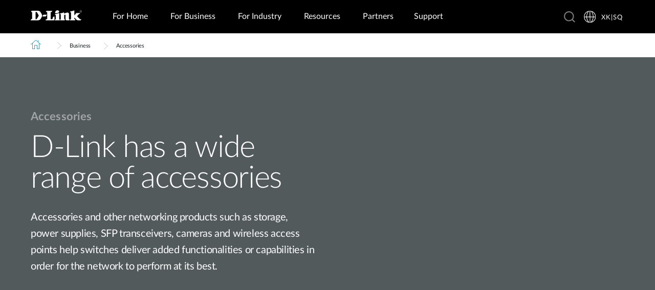

--- FILE ---
content_type: text/html; charset=utf-8
request_url: https://www.dlink.com/xk/sq/for-business/accessories
body_size: 33245
content:



<!DOCTYPE html>
<html lang="sq" class="no_js" xml:lang="sq-XK" id="web1">
<head>
    <meta http-equiv="X-UA-Compatible" content="IE=edge">

    <!-- Google Consent Mode -->
<script data-cookieconsent="ignore">
    window.dataLayer = window.dataLayer || [];
    function gtag() {
        dataLayer.push(arguments)
    }
	gtag('js', new Date());
	gtag('set', 'url_passthrough', true);
	gtag('config', 'GTM-T7X8QGS');
    gtag("consent", "default", {
        ad_storage: "denied",
        analytics_storage: "granted",
        functionality_storage: "denied",
        personalization_storage: "denied",
        security_storage: "granted",
		ad_user_data: "denied",
		ad_personalization: "denied",
        wait_for_update: 500
    });
    gtag("set", "ads_data_redaction", true);
	gtag('set', 'developer_id.dNTIxZG', true);
</script>
<!-- End Google Consent Mode-->

<script async="async" src=//consent.trustarc.com/notice?domain=mydlink.com&c=teconsent&js=nj&noticeType=bb&text=true&gtm=1&country=gb&language=en crossorigin=""></script>

<!-- Google Tag Manager -->
<script data-cookieconsent="ignore">
    (function (w, d, s, l, i) {
        w[l] = w[l] || []; w[l].push({
            'gtm.start':
                new Date().getTime(), event: 'gtm.js'
        });
        var f = d.getElementsByTagName(s)[0], j = d.createElement(s), dl = l != 'dataLayer' ? '&l=' + l : '';
        j.async = true;
        j.src = '//www.googletagmanager.com/gtm.js?id=' + i + dl;
        f.parentNode.insertBefore(j, f);
    })(window, document, 'script', 'dataLayer', 'GTM-T7X8QGS');
</script>
<!-- End Google Tag Manager -->

<script>

	//Consent Mode Status
	const ConsentType = {
		DENIED: 'denied',
		GRANTED: 'granted',
	};

	const convertBooleanToGrantedOrDenied = (boolean) => boolean ? ConsentType.GRANTED : ConsentType.DENIED; 
	/*
	TODO: This is where you can configure the Google Consent Mode, map the CMP categorisation and the default values for the consent initialization
	Google recommends commenting our consent types that you are not going to use.
	*/
	const domain = 'mydlink.com'; // TODO: update

	// Bucket Mapping
	const REQUIRED = 1;
	const FUNCTIONAL = 2;
	const ADVERTISING = 3;
	const consentTypesMapped = {
		'ad_storage': ADVERTISING,
		'ad_user_data': ADVERTISING,
		'ad_personalization': FUNCTIONAL,
		'analytics_storage': FUNCTIONAL,
		'functionality_storage': FUNCTIONAL,
		'personalization_storage': FUNCTIONAL,
		'security_storage': REQUIRED
	}

	const getConsentState = (prefCookie) => {
		var consentStates = {};
		var noticeBehavior = window.truste.util.readCookie("notice_behavior");
		/*
		TODO: Can be changed according to customer's need and according to the configuration
		*/

		var impliedLocation = noticeBehavior && noticeBehavior.includes("na");
		for (const consentType in consentTypesMapped) {
			var id = consentTypesMapped[consentType]; 
			if(prefCookie && !prefCookie.includes(0)) {
				console.log("Existing consent..");
				consentStates[consentType] = convertBooleanToGrantedOrDenied(prefCookie && prefCookie.includes(id));
			} else {
				console.log("Non Existing consent..");
				consentStates[consentType] = convertBooleanToGrantedOrDenied(impliedLocation);
			}
		}
		consentStates['wait_for_update'] = 500;
		console.log(consentStates);
		return consentStates;
	};

	/*
	Helper function to submit a GCM event based on user's preferences on TrustArc's Script
	consent: The consent object will be an array of values [1, 2, 3, n] as 1 being if the user consented to required, 2 to function, ... etc
	This function needs to be customized according to the customer's needed mapping. Ex: 'ad_storage': returnGrantedOrDenied(advertisingAccepted) is being mapped to advertising. if we were to map it to functional instead, we just need to change the bucket variable it's looking at. 
	*/
 
	var runOnceGCM = 0;
	function handleConsentDecisionForGCM(consent) {
		//This code initializes the consent mode
		const consentStates = getConsentState(consent.consentDecision);
		var defaultOrUpdate;
		if (runOnceGCM == 0) {
			defaultOrUpdate = 'default';
			runOnceGCM++;
		} else {
			console.log('consent is being updated');
			defaultOrUpdate = 'update';
		}
		console.log(consentStates);
		//Once consent is changed, we will send an update 
		gtag('consent', defaultOrUpdate, 
			consentStates
		);
	}

 
	// This code is responsible for listening to any consent changes trough TrustArc's CCM Instance
	// And pushing the consent changes to the dataLayer according to the customer's consent mapping
	// This is for the intial load. If the user has a consent different from the default values, this is to push an update to the datalayer 
	// Once the CCM loads. 

	var interval = setInterval(() => {
		if (window.truste) {
			var consentDecision = truste.cma.callApi("getGDPRConsentDecision", domain);
			handleConsentDecisionForGCM(consentDecision);
			clearInterval(interval);
			console.log("running once...");
		}
	}, 100);
 
	// Start listening to when users submit their preferences  
	window.addEventListener("message", (event) => {
		let eventDataJson = null;
		// We only care about TrustArc Events at this point. And TrustArc's even it encoded in JSON
		try {
			eventDataJson = JSON.parse(event.data);
		} catch {
			// Some other event that is not JSON. 
			// TrustArc encodes the data as JSON
			// console.log(event.data);
		}
 
		// Safeguard to make sure we are only getting events from TrustArc
		if (eventDataJson && eventDataJson.source === "preference_manager") {
			// Means that the user has submited their preferences
			if (eventDataJson.message === "submit_preferences") {
				console.log("Event Data: ", eventDataJson);
				// Waiting half a second to make sure user's preferences are reflected. 
				setTimeout(() => {
					var consentDecision = truste.cma.callApi("getGDPRConsentDecision", domain);
					console.log("Consent Decision: ", consentDecision);
					handleConsentDecisionForGCM(consentDecision);
				}, 500);
			}
		}
	}, false);
</script>



<title>Accessories | D-Link</title>
<meta http-equiv="Content-Type" content="text/html; charset=UTF-8" /><script type="text/javascript">window.NREUM||(NREUM={});NREUM.info = {"beacon":"bam.nr-data.net","errorBeacon":"bam.nr-data.net","licenseKey":"dfc26379a8","applicationID":"1364060927","transactionName":"b1wEZRcHXBBQWk1cXVYWK2cmSWEKRVxaWkBdeglfERRdD11cSxp7Vl0DSQ==","queueTime":0,"applicationTime":197,"agent":"","atts":""}</script><script type="text/javascript">(window.NREUM||(NREUM={})).init={privacy:{cookies_enabled:true},ajax:{deny_list:["bam.nr-data.net"]},feature_flags:["soft_nav"],distributed_tracing:{enabled:true}};(window.NREUM||(NREUM={})).loader_config={agentID:"1431848411",accountID:"685642",trustKey:"685642",xpid:"Ug4CV1JRGwIDUlVSAQEOVFM=",licenseKey:"dfc26379a8",applicationID:"1364060927",browserID:"1431848411"};window.NREUM||(NREUM={}),__nr_require=function(t,e,n){function r(n){if(!e[n]){var o=e[n]={exports:{}};t[n][0].call(o.exports,function(e){var o=t[n][1][e];return r(o||e)},o,o.exports)}return e[n].exports}if("function"==typeof __nr_require)return __nr_require;for(var o=0;o<n.length;o++)r(n[o]);return r}({1:[function(t,e,n){function r(t){try{s.console&&console.log(t)}catch(e){}}var o,i=t("ee"),a=t(31),s={};try{o=localStorage.getItem("__nr_flags").split(","),console&&"function"==typeof console.log&&(s.console=!0,o.indexOf("dev")!==-1&&(s.dev=!0),o.indexOf("nr_dev")!==-1&&(s.nrDev=!0))}catch(c){}s.nrDev&&i.on("internal-error",function(t){r(t.stack)}),s.dev&&i.on("fn-err",function(t,e,n){r(n.stack)}),s.dev&&(r("NR AGENT IN DEVELOPMENT MODE"),r("flags: "+a(s,function(t,e){return t}).join(", ")))},{}],2:[function(t,e,n){function r(t,e,n,r,s){try{l?l-=1:o(s||new UncaughtException(t,e,n),!0)}catch(f){try{i("ierr",[f,c.now(),!0])}catch(d){}}return"function"==typeof u&&u.apply(this,a(arguments))}function UncaughtException(t,e,n){this.message=t||"Uncaught error with no additional information",this.sourceURL=e,this.line=n}function o(t,e){var n=e?null:c.now();i("err",[t,n])}var i=t("handle"),a=t(32),s=t("ee"),c=t("loader"),f=t("gos"),u=window.onerror,d=!1,p="nr@seenError";if(!c.disabled){var l=0;c.features.err=!0,t(1),window.onerror=r;try{throw new Error}catch(h){"stack"in h&&(t(14),t(13),"addEventListener"in window&&t(7),c.xhrWrappable&&t(15),d=!0)}s.on("fn-start",function(t,e,n){d&&(l+=1)}),s.on("fn-err",function(t,e,n){d&&!n[p]&&(f(n,p,function(){return!0}),this.thrown=!0,o(n))}),s.on("fn-end",function(){d&&!this.thrown&&l>0&&(l-=1)}),s.on("internal-error",function(t){i("ierr",[t,c.now(),!0])})}},{}],3:[function(t,e,n){var r=t("loader");r.disabled||(r.features.ins=!0)},{}],4:[function(t,e,n){function r(){U++,L=g.hash,this[u]=y.now()}function o(){U--,g.hash!==L&&i(0,!0);var t=y.now();this[h]=~~this[h]+t-this[u],this[d]=t}function i(t,e){E.emit("newURL",[""+g,e])}function a(t,e){t.on(e,function(){this[e]=y.now()})}var s="-start",c="-end",f="-body",u="fn"+s,d="fn"+c,p="cb"+s,l="cb"+c,h="jsTime",m="fetch",v="addEventListener",w=window,g=w.location,y=t("loader");if(w[v]&&y.xhrWrappable&&!y.disabled){var x=t(11),b=t(12),E=t(9),R=t(7),O=t(14),T=t(8),S=t(15),P=t(10),M=t("ee"),C=M.get("tracer"),N=t(23);t(17),y.features.spa=!0;var L,U=0;M.on(u,r),b.on(p,r),P.on(p,r),M.on(d,o),b.on(l,o),P.on(l,o),M.buffer([u,d,"xhr-resolved"]),R.buffer([u]),O.buffer(["setTimeout"+c,"clearTimeout"+s,u]),S.buffer([u,"new-xhr","send-xhr"+s]),T.buffer([m+s,m+"-done",m+f+s,m+f+c]),E.buffer(["newURL"]),x.buffer([u]),b.buffer(["propagate",p,l,"executor-err","resolve"+s]),C.buffer([u,"no-"+u]),P.buffer(["new-jsonp","cb-start","jsonp-error","jsonp-end"]),a(T,m+s),a(T,m+"-done"),a(P,"new-jsonp"),a(P,"jsonp-end"),a(P,"cb-start"),E.on("pushState-end",i),E.on("replaceState-end",i),w[v]("hashchange",i,N(!0)),w[v]("load",i,N(!0)),w[v]("popstate",function(){i(0,U>1)},N(!0))}},{}],5:[function(t,e,n){function r(){var t=new PerformanceObserver(function(t,e){var n=t.getEntries();s(v,[n])});try{t.observe({entryTypes:["resource"]})}catch(e){}}function o(t){if(s(v,[window.performance.getEntriesByType(w)]),window.performance["c"+p])try{window.performance[h](m,o,!1)}catch(t){}else try{window.performance[h]("webkit"+m,o,!1)}catch(t){}}function i(t){}if(window.performance&&window.performance.timing&&window.performance.getEntriesByType){var a=t("ee"),s=t("handle"),c=t(14),f=t(13),u=t(6),d=t(23),p="learResourceTimings",l="addEventListener",h="removeEventListener",m="resourcetimingbufferfull",v="bstResource",w="resource",g="-start",y="-end",x="fn"+g,b="fn"+y,E="bstTimer",R="pushState",O=t("loader");if(!O.disabled){O.features.stn=!0,t(9),"addEventListener"in window&&t(7);var T=NREUM.o.EV;a.on(x,function(t,e){var n=t[0];n instanceof T&&(this.bstStart=O.now())}),a.on(b,function(t,e){var n=t[0];n instanceof T&&s("bst",[n,e,this.bstStart,O.now()])}),c.on(x,function(t,e,n){this.bstStart=O.now(),this.bstType=n}),c.on(b,function(t,e){s(E,[e,this.bstStart,O.now(),this.bstType])}),f.on(x,function(){this.bstStart=O.now()}),f.on(b,function(t,e){s(E,[e,this.bstStart,O.now(),"requestAnimationFrame"])}),a.on(R+g,function(t){this.time=O.now(),this.startPath=location.pathname+location.hash}),a.on(R+y,function(t){s("bstHist",[location.pathname+location.hash,this.startPath,this.time])}),u()?(s(v,[window.performance.getEntriesByType("resource")]),r()):l in window.performance&&(window.performance["c"+p]?window.performance[l](m,o,d(!1)):window.performance[l]("webkit"+m,o,d(!1))),document[l]("scroll",i,d(!1)),document[l]("keypress",i,d(!1)),document[l]("click",i,d(!1))}}},{}],6:[function(t,e,n){e.exports=function(){return"PerformanceObserver"in window&&"function"==typeof window.PerformanceObserver}},{}],7:[function(t,e,n){function r(t){for(var e=t;e&&!e.hasOwnProperty(u);)e=Object.getPrototypeOf(e);e&&o(e)}function o(t){s.inPlace(t,[u,d],"-",i)}function i(t,e){return t[1]}var a=t("ee").get("events"),s=t("wrap-function")(a,!0),c=t("gos"),f=XMLHttpRequest,u="addEventListener",d="removeEventListener";e.exports=a,"getPrototypeOf"in Object?(r(document),r(window),r(f.prototype)):f.prototype.hasOwnProperty(u)&&(o(window),o(f.prototype)),a.on(u+"-start",function(t,e){var n=t[1];if(null!==n&&("function"==typeof n||"object"==typeof n)){var r=c(n,"nr@wrapped",function(){function t(){if("function"==typeof n.handleEvent)return n.handleEvent.apply(n,arguments)}var e={object:t,"function":n}[typeof n];return e?s(e,"fn-",null,e.name||"anonymous"):n});this.wrapped=t[1]=r}}),a.on(d+"-start",function(t){t[1]=this.wrapped||t[1]})},{}],8:[function(t,e,n){function r(t,e,n){var r=t[e];"function"==typeof r&&(t[e]=function(){var t=i(arguments),e={};o.emit(n+"before-start",[t],e);var a;e[m]&&e[m].dt&&(a=e[m].dt);var s=r.apply(this,t);return o.emit(n+"start",[t,a],s),s.then(function(t){return o.emit(n+"end",[null,t],s),t},function(t){throw o.emit(n+"end",[t],s),t})})}var o=t("ee").get("fetch"),i=t(32),a=t(31);e.exports=o;var s=window,c="fetch-",f=c+"body-",u=["arrayBuffer","blob","json","text","formData"],d=s.Request,p=s.Response,l=s.fetch,h="prototype",m="nr@context";d&&p&&l&&(a(u,function(t,e){r(d[h],e,f),r(p[h],e,f)}),r(s,"fetch",c),o.on(c+"end",function(t,e){var n=this;if(e){var r=e.headers.get("content-length");null!==r&&(n.rxSize=r),o.emit(c+"done",[null,e],n)}else o.emit(c+"done",[t],n)}))},{}],9:[function(t,e,n){var r=t("ee").get("history"),o=t("wrap-function")(r);e.exports=r;var i=window.history&&window.history.constructor&&window.history.constructor.prototype,a=window.history;i&&i.pushState&&i.replaceState&&(a=i),o.inPlace(a,["pushState","replaceState"],"-")},{}],10:[function(t,e,n){function r(t){function e(){f.emit("jsonp-end",[],l),t.removeEventListener("load",e,c(!1)),t.removeEventListener("error",n,c(!1))}function n(){f.emit("jsonp-error",[],l),f.emit("jsonp-end",[],l),t.removeEventListener("load",e,c(!1)),t.removeEventListener("error",n,c(!1))}var r=t&&"string"==typeof t.nodeName&&"script"===t.nodeName.toLowerCase();if(r){var o="function"==typeof t.addEventListener;if(o){var a=i(t.src);if(a){var d=s(a),p="function"==typeof d.parent[d.key];if(p){var l={};u.inPlace(d.parent,[d.key],"cb-",l),t.addEventListener("load",e,c(!1)),t.addEventListener("error",n,c(!1)),f.emit("new-jsonp",[t.src],l)}}}}}function o(){return"addEventListener"in window}function i(t){var e=t.match(d);return e?e[1]:null}function a(t,e){var n=t.match(l),r=n[1],o=n[3];return o?a(o,e[r]):e[r]}function s(t){var e=t.match(p);return e&&e.length>=3?{key:e[2],parent:a(e[1],window)}:{key:t,parent:window}}var c=t(23),f=t("ee").get("jsonp"),u=t("wrap-function")(f);if(e.exports=f,o()){var d=/[?&](?:callback|cb)=([^&#]+)/,p=/(.*)\.([^.]+)/,l=/^(\w+)(\.|$)(.*)$/,h=["appendChild","insertBefore","replaceChild"];Node&&Node.prototype&&Node.prototype.appendChild?u.inPlace(Node.prototype,h,"dom-"):(u.inPlace(HTMLElement.prototype,h,"dom-"),u.inPlace(HTMLHeadElement.prototype,h,"dom-"),u.inPlace(HTMLBodyElement.prototype,h,"dom-")),f.on("dom-start",function(t){r(t[0])})}},{}],11:[function(t,e,n){var r=t("ee").get("mutation"),o=t("wrap-function")(r),i=NREUM.o.MO;e.exports=r,i&&(window.MutationObserver=function(t){return this instanceof i?new i(o(t,"fn-")):i.apply(this,arguments)},MutationObserver.prototype=i.prototype)},{}],12:[function(t,e,n){function r(t){var e=i.context(),n=s(t,"executor-",e,null,!1),r=new f(n);return i.context(r).getCtx=function(){return e},r}var o=t("wrap-function"),i=t("ee").get("promise"),a=t("ee").getOrSetContext,s=o(i),c=t(31),f=NREUM.o.PR;e.exports=i,f&&(window.Promise=r,["all","race"].forEach(function(t){var e=f[t];f[t]=function(n){function r(t){return function(){i.emit("propagate",[null,!o],a,!1,!1),o=o||!t}}var o=!1;c(n,function(e,n){Promise.resolve(n).then(r("all"===t),r(!1))});var a=e.apply(f,arguments),s=f.resolve(a);return s}}),["resolve","reject"].forEach(function(t){var e=f[t];f[t]=function(t){var n=e.apply(f,arguments);return t!==n&&i.emit("propagate",[t,!0],n,!1,!1),n}}),f.prototype["catch"]=function(t){return this.then(null,t)},f.prototype=Object.create(f.prototype,{constructor:{value:r}}),c(Object.getOwnPropertyNames(f),function(t,e){try{r[e]=f[e]}catch(n){}}),o.wrapInPlace(f.prototype,"then",function(t){return function(){var e=this,n=o.argsToArray.apply(this,arguments),r=a(e);r.promise=e,n[0]=s(n[0],"cb-",r,null,!1),n[1]=s(n[1],"cb-",r,null,!1);var c=t.apply(this,n);return r.nextPromise=c,i.emit("propagate",[e,!0],c,!1,!1),c}}),i.on("executor-start",function(t){t[0]=s(t[0],"resolve-",this,null,!1),t[1]=s(t[1],"resolve-",this,null,!1)}),i.on("executor-err",function(t,e,n){t[1](n)}),i.on("cb-end",function(t,e,n){i.emit("propagate",[n,!0],this.nextPromise,!1,!1)}),i.on("propagate",function(t,e,n){this.getCtx&&!e||(this.getCtx=function(){if(t instanceof Promise)var e=i.context(t);return e&&e.getCtx?e.getCtx():this})}),r.toString=function(){return""+f})},{}],13:[function(t,e,n){var r=t("ee").get("raf"),o=t("wrap-function")(r),i="equestAnimationFrame";e.exports=r,o.inPlace(window,["r"+i,"mozR"+i,"webkitR"+i,"msR"+i],"raf-"),r.on("raf-start",function(t){t[0]=o(t[0],"fn-")})},{}],14:[function(t,e,n){function r(t,e,n){t[0]=a(t[0],"fn-",null,n)}function o(t,e,n){this.method=n,this.timerDuration=isNaN(t[1])?0:+t[1],t[0]=a(t[0],"fn-",this,n)}var i=t("ee").get("timer"),a=t("wrap-function")(i),s="setTimeout",c="setInterval",f="clearTimeout",u="-start",d="-";e.exports=i,a.inPlace(window,[s,"setImmediate"],s+d),a.inPlace(window,[c],c+d),a.inPlace(window,[f,"clearImmediate"],f+d),i.on(c+u,r),i.on(s+u,o)},{}],15:[function(t,e,n){function r(t,e){d.inPlace(e,["onreadystatechange"],"fn-",s)}function o(){var t=this,e=u.context(t);t.readyState>3&&!e.resolved&&(e.resolved=!0,u.emit("xhr-resolved",[],t)),d.inPlace(t,y,"fn-",s)}function i(t){x.push(t),m&&(E?E.then(a):w?w(a):(R=-R,O.data=R))}function a(){for(var t=0;t<x.length;t++)r([],x[t]);x.length&&(x=[])}function s(t,e){return e}function c(t,e){for(var n in t)e[n]=t[n];return e}t(7);var f=t("ee"),u=f.get("xhr"),d=t("wrap-function")(u),p=t(23),l=NREUM.o,h=l.XHR,m=l.MO,v=l.PR,w=l.SI,g="readystatechange",y=["onload","onerror","onabort","onloadstart","onloadend","onprogress","ontimeout"],x=[];e.exports=u;var b=window.XMLHttpRequest=function(t){var e=new h(t);try{u.emit("new-xhr",[e],e),e.addEventListener(g,o,p(!1))}catch(n){try{u.emit("internal-error",[n])}catch(r){}}return e};if(c(h,b),b.prototype=h.prototype,d.inPlace(b.prototype,["open","send"],"-xhr-",s),u.on("send-xhr-start",function(t,e){r(t,e),i(e)}),u.on("open-xhr-start",r),m){var E=v&&v.resolve();if(!w&&!v){var R=1,O=document.createTextNode(R);new m(a).observe(O,{characterData:!0})}}else f.on("fn-end",function(t){t[0]&&t[0].type===g||a()})},{}],16:[function(t,e,n){function r(t){if(!s(t))return null;var e=window.NREUM;if(!e.loader_config)return null;var n=(e.loader_config.accountID||"").toString()||null,r=(e.loader_config.agentID||"").toString()||null,f=(e.loader_config.trustKey||"").toString()||null;if(!n||!r)return null;var h=l.generateSpanId(),m=l.generateTraceId(),v=Date.now(),w={spanId:h,traceId:m,timestamp:v};return(t.sameOrigin||c(t)&&p())&&(w.traceContextParentHeader=o(h,m),w.traceContextStateHeader=i(h,v,n,r,f)),(t.sameOrigin&&!u()||!t.sameOrigin&&c(t)&&d())&&(w.newrelicHeader=a(h,m,v,n,r,f)),w}function o(t,e){return"00-"+e+"-"+t+"-01"}function i(t,e,n,r,o){var i=0,a="",s=1,c="",f="";return o+"@nr="+i+"-"+s+"-"+n+"-"+r+"-"+t+"-"+a+"-"+c+"-"+f+"-"+e}function a(t,e,n,r,o,i){var a="btoa"in window&&"function"==typeof window.btoa;if(!a)return null;var s={v:[0,1],d:{ty:"Browser",ac:r,ap:o,id:t,tr:e,ti:n}};return i&&r!==i&&(s.d.tk=i),btoa(JSON.stringify(s))}function s(t){return f()&&c(t)}function c(t){var e=!1,n={};if("init"in NREUM&&"distributed_tracing"in NREUM.init&&(n=NREUM.init.distributed_tracing),t.sameOrigin)e=!0;else if(n.allowed_origins instanceof Array)for(var r=0;r<n.allowed_origins.length;r++){var o=h(n.allowed_origins[r]);if(t.hostname===o.hostname&&t.protocol===o.protocol&&t.port===o.port){e=!0;break}}return e}function f(){return"init"in NREUM&&"distributed_tracing"in NREUM.init&&!!NREUM.init.distributed_tracing.enabled}function u(){return"init"in NREUM&&"distributed_tracing"in NREUM.init&&!!NREUM.init.distributed_tracing.exclude_newrelic_header}function d(){return"init"in NREUM&&"distributed_tracing"in NREUM.init&&NREUM.init.distributed_tracing.cors_use_newrelic_header!==!1}function p(){return"init"in NREUM&&"distributed_tracing"in NREUM.init&&!!NREUM.init.distributed_tracing.cors_use_tracecontext_headers}var l=t(28),h=t(18);e.exports={generateTracePayload:r,shouldGenerateTrace:s}},{}],17:[function(t,e,n){function r(t){var e=this.params,n=this.metrics;if(!this.ended){this.ended=!0;for(var r=0;r<p;r++)t.removeEventListener(d[r],this.listener,!1);return e.protocol&&"data"===e.protocol?void g("Ajax/DataUrl/Excluded"):void(e.aborted||(n.duration=a.now()-this.startTime,this.loadCaptureCalled||4!==t.readyState?null==e.status&&(e.status=0):i(this,t),n.cbTime=this.cbTime,s("xhr",[e,n,this.startTime,this.endTime,"xhr"],this)))}}function o(t,e){var n=c(e),r=t.params;r.hostname=n.hostname,r.port=n.port,r.protocol=n.protocol,r.host=n.hostname+":"+n.port,r.pathname=n.pathname,t.parsedOrigin=n,t.sameOrigin=n.sameOrigin}function i(t,e){t.params.status=e.status;var n=v(e,t.lastSize);if(n&&(t.metrics.rxSize=n),t.sameOrigin){var r=e.getResponseHeader("X-NewRelic-App-Data");r&&(t.params.cat=r.split(", ").pop())}t.loadCaptureCalled=!0}var a=t("loader");if(a.xhrWrappable&&!a.disabled){var s=t("handle"),c=t(18),f=t(16).generateTracePayload,u=t("ee"),d=["load","error","abort","timeout"],p=d.length,l=t("id"),h=t(24),m=t(22),v=t(19),w=t(23),g=t(25).recordSupportability,y=NREUM.o.REQ,x=window.XMLHttpRequest;a.features.xhr=!0,t(15),t(8),u.on("new-xhr",function(t){var e=this;e.totalCbs=0,e.called=0,e.cbTime=0,e.end=r,e.ended=!1,e.xhrGuids={},e.lastSize=null,e.loadCaptureCalled=!1,e.params=this.params||{},e.metrics=this.metrics||{},t.addEventListener("load",function(n){i(e,t)},w(!1)),h&&(h>34||h<10)||t.addEventListener("progress",function(t){e.lastSize=t.loaded},w(!1))}),u.on("open-xhr-start",function(t){this.params={method:t[0]},o(this,t[1]),this.metrics={}}),u.on("open-xhr-end",function(t,e){"loader_config"in NREUM&&"xpid"in NREUM.loader_config&&this.sameOrigin&&e.setRequestHeader("X-NewRelic-ID",NREUM.loader_config.xpid);var n=f(this.parsedOrigin);if(n){var r=!1;n.newrelicHeader&&(e.setRequestHeader("newrelic",n.newrelicHeader),r=!0),n.traceContextParentHeader&&(e.setRequestHeader("traceparent",n.traceContextParentHeader),n.traceContextStateHeader&&e.setRequestHeader("tracestate",n.traceContextStateHeader),r=!0),r&&(this.dt=n)}}),u.on("send-xhr-start",function(t,e){var n=this.metrics,r=t[0],o=this;if(n&&r){var i=m(r);i&&(n.txSize=i)}this.startTime=a.now(),this.listener=function(t){try{"abort"!==t.type||o.loadCaptureCalled||(o.params.aborted=!0),("load"!==t.type||o.called===o.totalCbs&&(o.onloadCalled||"function"!=typeof e.onload))&&o.end(e)}catch(n){try{u.emit("internal-error",[n])}catch(r){}}};for(var s=0;s<p;s++)e.addEventListener(d[s],this.listener,w(!1))}),u.on("xhr-cb-time",function(t,e,n){this.cbTime+=t,e?this.onloadCalled=!0:this.called+=1,this.called!==this.totalCbs||!this.onloadCalled&&"function"==typeof n.onload||this.end(n)}),u.on("xhr-load-added",function(t,e){var n=""+l(t)+!!e;this.xhrGuids&&!this.xhrGuids[n]&&(this.xhrGuids[n]=!0,this.totalCbs+=1)}),u.on("xhr-load-removed",function(t,e){var n=""+l(t)+!!e;this.xhrGuids&&this.xhrGuids[n]&&(delete this.xhrGuids[n],this.totalCbs-=1)}),u.on("xhr-resolved",function(){this.endTime=a.now()}),u.on("addEventListener-end",function(t,e){e instanceof x&&"load"===t[0]&&u.emit("xhr-load-added",[t[1],t[2]],e)}),u.on("removeEventListener-end",function(t,e){e instanceof x&&"load"===t[0]&&u.emit("xhr-load-removed",[t[1],t[2]],e)}),u.on("fn-start",function(t,e,n){e instanceof x&&("onload"===n&&(this.onload=!0),("load"===(t[0]&&t[0].type)||this.onload)&&(this.xhrCbStart=a.now()))}),u.on("fn-end",function(t,e){this.xhrCbStart&&u.emit("xhr-cb-time",[a.now()-this.xhrCbStart,this.onload,e],e)}),u.on("fetch-before-start",function(t){function e(t,e){var n=!1;return e.newrelicHeader&&(t.set("newrelic",e.newrelicHeader),n=!0),e.traceContextParentHeader&&(t.set("traceparent",e.traceContextParentHeader),e.traceContextStateHeader&&t.set("tracestate",e.traceContextStateHeader),n=!0),n}var n,r=t[1]||{};"string"==typeof t[0]?n=t[0]:t[0]&&t[0].url?n=t[0].url:window.URL&&t[0]&&t[0]instanceof URL&&(n=t[0].href),n&&(this.parsedOrigin=c(n),this.sameOrigin=this.parsedOrigin.sameOrigin);var o=f(this.parsedOrigin);if(o&&(o.newrelicHeader||o.traceContextParentHeader))if("string"==typeof t[0]||window.URL&&t[0]&&t[0]instanceof URL){var i={};for(var a in r)i[a]=r[a];i.headers=new Headers(r.headers||{}),e(i.headers,o)&&(this.dt=o),t.length>1?t[1]=i:t.push(i)}else t[0]&&t[0].headers&&e(t[0].headers,o)&&(this.dt=o)}),u.on("fetch-start",function(t,e){this.params={},this.metrics={},this.startTime=a.now(),this.dt=e,t.length>=1&&(this.target=t[0]),t.length>=2&&(this.opts=t[1]);var n,r=this.opts||{},i=this.target;if("string"==typeof i?n=i:"object"==typeof i&&i instanceof y?n=i.url:window.URL&&"object"==typeof i&&i instanceof URL&&(n=i.href),o(this,n),"data"!==this.params.protocol){var s=(""+(i&&i instanceof y&&i.method||r.method||"GET")).toUpperCase();this.params.method=s,this.txSize=m(r.body)||0}}),u.on("fetch-done",function(t,e){if(this.endTime=a.now(),this.params||(this.params={}),"data"===this.params.protocol)return void g("Ajax/DataUrl/Excluded");this.params.status=e?e.status:0;var n;"string"==typeof this.rxSize&&this.rxSize.length>0&&(n=+this.rxSize);var r={txSize:this.txSize,rxSize:n,duration:a.now()-this.startTime};s("xhr",[this.params,r,this.startTime,this.endTime,"fetch"],this)})}},{}],18:[function(t,e,n){var r={};e.exports=function(t){if(t in r)return r[t];if(0===(t||"").indexOf("data:"))return{protocol:"data"};var e=document.createElement("a"),n=window.location,o={};e.href=t,o.port=e.port;var i=e.href.split("://");!o.port&&i[1]&&(o.port=i[1].split("/")[0].split("@").pop().split(":")[1]),o.port&&"0"!==o.port||(o.port="https"===i[0]?"443":"80"),o.hostname=e.hostname||n.hostname,o.pathname=e.pathname,o.protocol=i[0],"/"!==o.pathname.charAt(0)&&(o.pathname="/"+o.pathname);var a=!e.protocol||":"===e.protocol||e.protocol===n.protocol,s=e.hostname===document.domain&&e.port===n.port;return o.sameOrigin=a&&(!e.hostname||s),"/"===o.pathname&&(r[t]=o),o}},{}],19:[function(t,e,n){function r(t,e){var n=t.responseType;return"json"===n&&null!==e?e:"arraybuffer"===n||"blob"===n||"json"===n?o(t.response):"text"===n||""===n||void 0===n?o(t.responseText):void 0}var o=t(22);e.exports=r},{}],20:[function(t,e,n){function r(){}function o(t,e,n,r){return function(){return u.recordSupportability("API/"+e+"/called"),i(t+e,[f.now()].concat(s(arguments)),n?null:this,r),n?void 0:this}}var i=t("handle"),a=t(31),s=t(32),c=t("ee").get("tracer"),f=t("loader"),u=t(25),d=NREUM;"undefined"==typeof window.newrelic&&(newrelic=d);var p=["setPageViewName","setCustomAttribute","setErrorHandler","finished","addToTrace","inlineHit","addRelease"],l="api-",h=l+"ixn-";a(p,function(t,e){d[e]=o(l,e,!0,"api")}),d.addPageAction=o(l,"addPageAction",!0),d.setCurrentRouteName=o(l,"routeName",!0),e.exports=newrelic,d.interaction=function(){return(new r).get()};var m=r.prototype={createTracer:function(t,e){var n={},r=this,o="function"==typeof e;return i(h+"tracer",[f.now(),t,n],r),function(){if(c.emit((o?"":"no-")+"fn-start",[f.now(),r,o],n),o)try{return e.apply(this,arguments)}catch(t){throw c.emit("fn-err",[arguments,this,t],n),t}finally{c.emit("fn-end",[f.now()],n)}}}};a("actionText,setName,setAttribute,save,ignore,onEnd,getContext,end,get".split(","),function(t,e){m[e]=o(h,e)}),newrelic.noticeError=function(t,e){"string"==typeof t&&(t=new Error(t)),u.recordSupportability("API/noticeError/called"),i("err",[t,f.now(),!1,e])}},{}],21:[function(t,e,n){function r(t){if(NREUM.init){for(var e=NREUM.init,n=t.split("."),r=0;r<n.length-1;r++)if(e=e[n[r]],"object"!=typeof e)return;return e=e[n[n.length-1]]}}e.exports={getConfiguration:r}},{}],22:[function(t,e,n){e.exports=function(t){if("string"==typeof t&&t.length)return t.length;if("object"==typeof t){if("undefined"!=typeof ArrayBuffer&&t instanceof ArrayBuffer&&t.byteLength)return t.byteLength;if("undefined"!=typeof Blob&&t instanceof Blob&&t.size)return t.size;if(!("undefined"!=typeof FormData&&t instanceof FormData))try{return JSON.stringify(t).length}catch(e){return}}}},{}],23:[function(t,e,n){var r=!1;try{var o=Object.defineProperty({},"passive",{get:function(){r=!0}});window.addEventListener("testPassive",null,o),window.removeEventListener("testPassive",null,o)}catch(i){}e.exports=function(t){return r?{passive:!0,capture:!!t}:!!t}},{}],24:[function(t,e,n){var r=0,o=navigator.userAgent.match(/Firefox[\/\s](\d+\.\d+)/);o&&(r=+o[1]),e.exports=r},{}],25:[function(t,e,n){function r(t,e){var n=[a,t,{name:t},e];return i("storeMetric",n,null,"api"),n}function o(t,e){var n=[s,t,{name:t},e];return i("storeEventMetrics",n,null,"api"),n}var i=t("handle"),a="sm",s="cm";e.exports={constants:{SUPPORTABILITY_METRIC:a,CUSTOM_METRIC:s},recordSupportability:r,recordCustom:o}},{}],26:[function(t,e,n){function r(){return s.exists&&performance.now?Math.round(performance.now()):(i=Math.max((new Date).getTime(),i))-a}function o(){return i}var i=(new Date).getTime(),a=i,s=t(33);e.exports=r,e.exports.offset=a,e.exports.getLastTimestamp=o},{}],27:[function(t,e,n){function r(t,e){var n=t.getEntries();n.forEach(function(t){"first-paint"===t.name?l("timing",["fp",Math.floor(t.startTime)]):"first-contentful-paint"===t.name&&l("timing",["fcp",Math.floor(t.startTime)])})}function o(t,e){var n=t.getEntries();if(n.length>0){var r=n[n.length-1];if(f&&f<r.startTime)return;var o=[r],i=a({});i&&o.push(i),l("lcp",o)}}function i(t){t.getEntries().forEach(function(t){t.hadRecentInput||l("cls",[t])})}function a(t){var e=navigator.connection||navigator.mozConnection||navigator.webkitConnection;if(e)return e.type&&(t["net-type"]=e.type),e.effectiveType&&(t["net-etype"]=e.effectiveType),e.rtt&&(t["net-rtt"]=e.rtt),e.downlink&&(t["net-dlink"]=e.downlink),t}function s(t){if(t instanceof w&&!y){var e=Math.round(t.timeStamp),n={type:t.type};a(n),e<=h.now()?n.fid=h.now()-e:e>h.offset&&e<=Date.now()?(e-=h.offset,n.fid=h.now()-e):e=h.now(),y=!0,l("timing",["fi",e,n])}}function c(t){"hidden"===t&&(f=h.now(),l("pageHide",[f]))}if(!("init"in NREUM&&"page_view_timing"in NREUM.init&&"enabled"in NREUM.init.page_view_timing&&NREUM.init.page_view_timing.enabled===!1)){var f,u,d,p,l=t("handle"),h=t("loader"),m=t(30),v=t(23),w=NREUM.o.EV;if("PerformanceObserver"in window&&"function"==typeof window.PerformanceObserver){u=new PerformanceObserver(r);try{u.observe({entryTypes:["paint"]})}catch(g){}d=new PerformanceObserver(o);try{d.observe({entryTypes:["largest-contentful-paint"]})}catch(g){}p=new PerformanceObserver(i);try{p.observe({type:"layout-shift",buffered:!0})}catch(g){}}if("addEventListener"in document){var y=!1,x=["click","keydown","mousedown","pointerdown","touchstart"];x.forEach(function(t){document.addEventListener(t,s,v(!1))})}m(c)}},{}],28:[function(t,e,n){function r(){function t(){return e?15&e[n++]:16*Math.random()|0}var e=null,n=0,r=window.crypto||window.msCrypto;r&&r.getRandomValues&&(e=r.getRandomValues(new Uint8Array(31)));for(var o,i="xxxxxxxx-xxxx-4xxx-yxxx-xxxxxxxxxxxx",a="",s=0;s<i.length;s++)o=i[s],"x"===o?a+=t().toString(16):"y"===o?(o=3&t()|8,a+=o.toString(16)):a+=o;return a}function o(){return a(16)}function i(){return a(32)}function a(t){function e(){return n?15&n[r++]:16*Math.random()|0}var n=null,r=0,o=window.crypto||window.msCrypto;o&&o.getRandomValues&&Uint8Array&&(n=o.getRandomValues(new Uint8Array(t)));for(var i=[],a=0;a<t;a++)i.push(e().toString(16));return i.join("")}e.exports={generateUuid:r,generateSpanId:o,generateTraceId:i}},{}],29:[function(t,e,n){function r(t,e){if(!o)return!1;if(t!==o)return!1;if(!e)return!0;if(!i)return!1;for(var n=i.split("."),r=e.split("."),a=0;a<r.length;a++)if(r[a]!==n[a])return!1;return!0}var o=null,i=null,a=/Version\/(\S+)\s+Safari/;if(navigator.userAgent){var s=navigator.userAgent,c=s.match(a);c&&s.indexOf("Chrome")===-1&&s.indexOf("Chromium")===-1&&(o="Safari",i=c[1])}e.exports={agent:o,version:i,match:r}},{}],30:[function(t,e,n){function r(t){function e(){t(s&&document[s]?document[s]:document[i]?"hidden":"visible")}"addEventListener"in document&&a&&document.addEventListener(a,e,o(!1))}var o=t(23);e.exports=r;var i,a,s;"undefined"!=typeof document.hidden?(i="hidden",a="visibilitychange",s="visibilityState"):"undefined"!=typeof document.msHidden?(i="msHidden",a="msvisibilitychange"):"undefined"!=typeof document.webkitHidden&&(i="webkitHidden",a="webkitvisibilitychange",s="webkitVisibilityState")},{}],31:[function(t,e,n){function r(t,e){var n=[],r="",i=0;for(r in t)o.call(t,r)&&(n[i]=e(r,t[r]),i+=1);return n}var o=Object.prototype.hasOwnProperty;e.exports=r},{}],32:[function(t,e,n){function r(t,e,n){e||(e=0),"undefined"==typeof n&&(n=t?t.length:0);for(var r=-1,o=n-e||0,i=Array(o<0?0:o);++r<o;)i[r]=t[e+r];return i}e.exports=r},{}],33:[function(t,e,n){e.exports={exists:"undefined"!=typeof window.performance&&window.performance.timing&&"undefined"!=typeof window.performance.timing.navigationStart}},{}],ee:[function(t,e,n){function r(){}function o(t){function e(t){return t&&t instanceof r?t:t?f(t,c,a):a()}function n(n,r,o,i,a){if(a!==!1&&(a=!0),!l.aborted||i){t&&a&&t(n,r,o);for(var s=e(o),c=m(n),f=c.length,u=0;u<f;u++)c[u].apply(s,r);var p=d[y[n]];return p&&p.push([x,n,r,s]),s}}function i(t,e){g[t]=m(t).concat(e)}function h(t,e){var n=g[t];if(n)for(var r=0;r<n.length;r++)n[r]===e&&n.splice(r,1)}function m(t){return g[t]||[]}function v(t){return p[t]=p[t]||o(n)}function w(t,e){l.aborted||u(t,function(t,n){e=e||"feature",y[n]=e,e in d||(d[e]=[])})}var g={},y={},x={on:i,addEventListener:i,removeEventListener:h,emit:n,get:v,listeners:m,context:e,buffer:w,abort:s,aborted:!1};return x}function i(t){return f(t,c,a)}function a(){return new r}function s(){(d.api||d.feature)&&(l.aborted=!0,d=l.backlog={})}var c="nr@context",f=t("gos"),u=t(31),d={},p={},l=e.exports=o();e.exports.getOrSetContext=i,l.backlog=d},{}],gos:[function(t,e,n){function r(t,e,n){if(o.call(t,e))return t[e];var r=n();if(Object.defineProperty&&Object.keys)try{return Object.defineProperty(t,e,{value:r,writable:!0,enumerable:!1}),r}catch(i){}return t[e]=r,r}var o=Object.prototype.hasOwnProperty;e.exports=r},{}],handle:[function(t,e,n){function r(t,e,n,r){o.buffer([t],r),o.emit(t,e,n)}var o=t("ee").get("handle");e.exports=r,r.ee=o},{}],id:[function(t,e,n){function r(t){var e=typeof t;return!t||"object"!==e&&"function"!==e?-1:t===window?0:a(t,i,function(){return o++})}var o=1,i="nr@id",a=t("gos");e.exports=r},{}],loader:[function(t,e,n){function r(){if(!T++){var t=O.info=NREUM.info,e=m.getElementsByTagName("script")[0];if(setTimeout(f.abort,3e4),!(t&&t.licenseKey&&t.applicationID&&e))return f.abort();c(E,function(e,n){t[e]||(t[e]=n)});var n=a();s("mark",["onload",n+O.offset],null,"api"),s("timing",["load",n]);var r=m.createElement("script");0===t.agent.indexOf("http://")||0===t.agent.indexOf("https://")?r.src=t.agent:r.src=l+"://"+t.agent,e.parentNode.insertBefore(r,e)}}function o(){"complete"===m.readyState&&i()}function i(){s("mark",["domContent",a()+O.offset],null,"api")}var a=t(26),s=t("handle"),c=t(31),f=t("ee"),u=t(29),d=t(21),p=t(23),l=d.getConfiguration("ssl")===!1?"http":"https",h=window,m=h.document,v="addEventListener",w="attachEvent",g=h.XMLHttpRequest,y=g&&g.prototype,x=!1;NREUM.o={ST:setTimeout,SI:h.setImmediate,CT:clearTimeout,XHR:g,REQ:h.Request,EV:h.Event,PR:h.Promise,MO:h.MutationObserver};var b=""+location,E={beacon:"bam.nr-data.net",errorBeacon:"bam.nr-data.net",agent:"js-agent.newrelic.com/nr-spa-1216.min.js"},R=g&&y&&y[v]&&!/CriOS/.test(navigator.userAgent),O=e.exports={offset:a.getLastTimestamp(),now:a,origin:b,features:{},xhrWrappable:R,userAgent:u,disabled:x};if(!x){t(20),t(27),m[v]?(m[v]("DOMContentLoaded",i,p(!1)),h[v]("load",r,p(!1))):(m[w]("onreadystatechange",o),h[w]("onload",r)),s("mark",["firstbyte",a.getLastTimestamp()],null,"api");var T=0}},{}],"wrap-function":[function(t,e,n){function r(t,e){function n(e,n,r,c,f){function nrWrapper(){var i,a,u,p;try{a=this,i=d(arguments),u="function"==typeof r?r(i,a):r||{}}catch(l){o([l,"",[i,a,c],u],t)}s(n+"start",[i,a,c],u,f);try{return p=e.apply(a,i)}catch(h){throw s(n+"err",[i,a,h],u,f),h}finally{s(n+"end",[i,a,p],u,f)}}return a(e)?e:(n||(n=""),nrWrapper[p]=e,i(e,nrWrapper,t),nrWrapper)}function r(t,e,r,o,i){r||(r="");var s,c,f,u="-"===r.charAt(0);for(f=0;f<e.length;f++)c=e[f],s=t[c],a(s)||(t[c]=n(s,u?c+r:r,o,c,i))}function s(n,r,i,a){if(!h||e){var s=h;h=!0;try{t.emit(n,r,i,e,a)}catch(c){o([c,n,r,i],t)}h=s}}return t||(t=u),n.inPlace=r,n.flag=p,n}function o(t,e){e||(e=u);try{e.emit("internal-error",t)}catch(n){}}function i(t,e,n){if(Object.defineProperty&&Object.keys)try{var r=Object.keys(t);return r.forEach(function(n){Object.defineProperty(e,n,{get:function(){return t[n]},set:function(e){return t[n]=e,e}})}),e}catch(i){o([i],n)}for(var a in t)l.call(t,a)&&(e[a]=t[a]);return e}function a(t){return!(t&&t instanceof Function&&t.apply&&!t[p])}function s(t,e){var n=e(t);return n[p]=t,i(t,n,u),n}function c(t,e,n){var r=t[e];t[e]=s(r,n)}function f(){for(var t=arguments.length,e=new Array(t),n=0;n<t;++n)e[n]=arguments[n];return e}var u=t("ee"),d=t(32),p="nr@original",l=Object.prototype.hasOwnProperty,h=!1;e.exports=r,e.exports.wrapFunction=s,e.exports.wrapInPlace=c,e.exports.argsToArray=f},{}]},{},["loader",2,17,5,3,4]);</script>


<meta name="description" content="Accessories and other networking products such as storage, power supplies, SFP transceivers, cameras and wireless access points help switches deliver added functionalities or capabilities in order for the network to perform at its best." />
<meta name="author" content="D-Link" />
<!-- DESKTOP ONLY SET CONTENT TO = width=1024px, maximum-scale=1, user-scalable=yes-->
<meta id="viewport" name="viewport" content="initial-scale=1.0, width=device-width, user-scalable=no, minimum-scale=1.0, maximum-scale=1.0">
<meta name="format-detection" content="telephone=no">

<!-- OG tags start -->

<meta property="og:type" content="website">
<meta property="og:site_name" content="D-Link">

<meta name="twitter:card" content="summary">

    <meta property="og:title" content="Accessories" />
    <meta property="twitter:title" content="Accessories" />


    <meta property="og:url" content="https://www.dlink.com/xk/sq/for-business/accessories" />

    <meta property="og:description" content="Accessories and other networking products such as storage, power supplies, SFP transceivers, cameras and wireless access points help switches deliver added functionalities or capabilities in order for the network to perform at its best." />
    <meta property="twitter:description" content="Accessories and other networking products such as storage, power supplies, SFP transceivers, cameras and wireless access points help switches deliver added functionalities or capabilities in order for the network to perform at its best." />
<!-- OG tags end -->

    <link rel="canonical" href="https://www.dlink.com/xk/sq/for-business/accessories" />

        <link rel="alternate" hreflang="fr-FR" href="https://www.dlink.com/fr/fr/for-business/accessories" />
        <link rel="alternate" hreflang="it-IT" href="https://www.dlink.com/it/it/prodotti-professionali/accessories" />
        <link rel="alternate" hreflang="de-DE" href="https://www.dlink.com/de/de/for-business/accessories" />
        <link rel="alternate" hreflang="es-ES" href="https://www.dlink.com/es/es/empresas/accessories" />
        <link rel="alternate" hreflang="pt-PT" href="https://www.dlink.com/pt/pt/for-business/accessories" />
        <link rel="alternate" hreflang="pl-PL" href="https://www.dlink.com/pl/pl/dla-firm/accessories" />
        <link rel="alternate" hreflang="cs-CZ" href="https://www.dlink.com/cz/cs/for-business/accessories" />
        <link rel="alternate" hreflang="sq-XK" href="https://www.dlink.com/xk/sq/for-business/accessories" />
        <link rel="alternate" hreflang="zh-TW" href="https://www.dlink.com/tw/zh/for-business/accessories" />
        <link rel="alternate" hreflang="fr-CA" href="https://www.dlink.com/ca/fr/for-business/accessories" />
        <link rel="alternate" hreflang="fr-ME" href="https://www.dlink.com/middle-east/fr/for-business/accessories" />

    <link rel="shortcut icon" href="/_include/redesign/images/favicon.ico" type="image/x-icon"><link rel="apple-touch-icon" href="/_include/redesign/images/apple-touch-icon.png"><link rel="apple-touch-icon" sizes="57x57" href="/_include/redesign/images/apple-touch-icon-57x57.png"><link rel="apple-touch-icon" sizes="72x72" href="/_include/redesign/images/apple-touch-icon-72x72.png"><link rel="apple-touch-icon" sizes="76x76" href="/_include/redesign/images/apple-touch-icon-76x76.png"><link rel="apple-touch-icon" sizes="114x114" href="/_include/redesign/images/apple-touch-icon-114x114.png"><link rel="apple-touch-icon" sizes="120x120" href="/_include/redesign/images/apple-touch-icon-120x120.png"><link rel="apple-touch-icon" sizes="144x144" href="/_include/redesign/images/apple-touch-icon-144x144.png"><link rel="apple-touch-icon" sizes="152x152" href="/_include/redesign/images/apple-touch-icon-152x152.png"><link rel="apple-touch-icon" sizes="180x180" href="/_include/redesign/images/apple-touch-icon-180x180.png"><script type="text/javascript">var addthis_config = {"data_ga_property": 'UA-17382721-44',"data_ga_social": true,"data_track_addressbar": false};</script><link id="main-css" rel="stylesheet" href="/_include/redesign/css/legacy-main.css?v=2.7.2.0" type="text/css" media="all"><!-- FB share css --><style type="text/css">	.fb_hidden{position:absolute;top:-10000px;z-index:10001}.fb_reposition{overflow:hidden;position:relative}.fb_invisible{display:none}.fb_reset{background:none;border:0;border-spacing:0;color:#000;cursor:auto;direction:ltr;font-family:"lucida grande", tahoma, verdana, arial, sans-serif;font-size:11px;font-style:normal;font-variant:normal;font-weight:normal;letter-spacing:normal;line-height:1;margin:0;overflow:visible;padding:0;text-align:left;text-decoration:none;text-indent:0;text-shadow:none;text-transform:none;visibility:visible;white-space:normal;word-spacing:normal}.fb_reset>div{overflow:hidden}.fb_link img{border:none}@keyframes fb_transform{from{opacity:0;transform:scale(.95)}to{opacity:1;transform:scale(1)}}.fb_animate{animation:fb_transform .3s forwards}	.fb_dialog{background:rgba(82, 82, 82, .7);position:absolute;top:-10000px;z-index:10001}.fb_reset .fb_dialog_legacy{overflow:visible}.fb_dialog_advanced{padding:10px;-moz-border-radius:8px;-webkit-border-radius:8px;border-radius:8px}.fb_dialog_content{background:#fff;color:#333}.fb_dialog_close_icon{background:url(https://static.xx.fbcdn.net/rsrc.php/v3/yq/r/IE9JII6Z1Ys.png) no-repeat scroll 0 0 transparent;cursor:pointer;display:block;height:15px;position:absolute;right:18px;top:17px;width:15px}.fb_dialog_mobile .fb_dialog_close_icon{top:5px;left:5px;right:auto}.fb_dialog_padding{background-color:transparent;position:absolute;width:1px;z-index:-1}.fb_dialog_close_icon:hover{background:url(https://static.xx.fbcdn.net/rsrc.php/v3/yq/r/IE9JII6Z1Ys.png) no-repeat scroll 0 -15px transparent}.fb_dialog_close_icon:active{background:url(https://static.xx.fbcdn.net/rsrc.php/v3/yq/r/IE9JII6Z1Ys.png) no-repeat scroll 0 -30px transparent}.fb_dialog_loader{background-color:#f6f7f9;border:1px solid #606060;font-size:24px;padding:20px}.fb_dialog_top_left,.fb_dialog_top_right,.fb_dialog_bottom_left,.fb_dialog_bottom_right{height:10px;width:10px;overflow:hidden;position:absolute}.fb_dialog_top_left{background:url(https://static.xx.fbcdn.net/rsrc.php/v3/ye/r/8YeTNIlTZjm.png) no-repeat 0 0;left:-10px;top:-10px}.fb_dialog_top_right{background:url(https://static.xx.fbcdn.net/rsrc.php/v3/ye/r/8YeTNIlTZjm.png) no-repeat 0 -10px;right:-10px;top:-10px}.fb_dialog_bottom_left{background:url(https://static.xx.fbcdn.net/rsrc.php/v3/ye/r/8YeTNIlTZjm.png) no-repeat 0 -20px;bottom:-10px;left:-10px}.fb_dialog_bottom_right{background:url(https://static.xx.fbcdn.net/rsrc.php/v3/ye/r/8YeTNIlTZjm.png) no-repeat 0 -30px;right:-10px;bottom:-10px}.fb_dialog_vert_left,.fb_dialog_vert_right,.fb_dialog_horiz_top,.fb_dialog_horiz_bottom{position:absolute;background:#525252;filter:alpha(opacity=70);opacity:.7}.fb_dialog_vert_left,.fb_dialog_vert_right{width:10px;height:100%}.fb_dialog_vert_left{margin-left:-10px}.fb_dialog_vert_right{right:0;margin-right:-10px}.fb_dialog_horiz_top,.fb_dialog_horiz_bottom{width:100%;height:10px}.fb_dialog_horiz_top{margin-top:-10px}.fb_dialog_horiz_bottom{bottom:0;margin-bottom:-10px}.fb_dialog_iframe{line-height:0}.fb_dialog_content .dialog_title{background:#6d84b4;border:1px solid #365899;color:#fff;font-size:14px;font-weight:bold;margin:0}.fb_dialog_content .dialog_title>span{background:url(https://static.xx.fbcdn.net/rsrc.php/v3/yd/r/Cou7n-nqK52.gif) no-repeat 5px 50%;float:left;padding:5px 0 7px 26px}body.fb_hidden{-webkit-transform:none;height:100%;margin:0;overflow:visible;position:absolute;top:-10000px;left:0;width:100%}.fb_dialog.fb_dialog_mobile.loading{background:url(https://static.xx.fbcdn.net/rsrc.php/v3/ya/r/3rhSv5V8j3o.gif) white no-repeat 50% 50%;min-height:100%;min-width:100%;overflow:hidden;position:absolute;top:0;z-index:10001}.fb_dialog.fb_dialog_mobile.loading.centered{width:auto;height:auto;min-height:initial;min-width:initial;background:none}.fb_dialog.fb_dialog_mobile.loading.centered #fb_dialog_loader_spinner{width:100%}.fb_dialog.fb_dialog_mobile.loading.centered .fb_dialog_content{background:none}.loading.centered #fb_dialog_loader_close{color:#fff;display:block;padding-top:20px;clear:both;font-size:18px}#fb-root #fb_dialog_ipad_overlay{background:rgba(0, 0, 0, .45);position:absolute;bottom:0;left:0;right:0;top:0;width:100%;min-height:100%;z-index:10000}#fb-root #fb_dialog_ipad_overlay.hidden{display:none}.fb_dialog.fb_dialog_mobile.loading iframe{visibility:hidden}.fb_dialog_content .dialog_header{-webkit-box-shadow:white 0 1px 1px -1px inset;background:-webkit-gradient(linear, 0% 0%, 0% 100%, from(#738ABA), to(#2C4987));border-bottom:1px solid;border-color:#1d4088;color:#fff;font:14px Helvetica, sans-serif;font-weight:bold;text-overflow:ellipsis;text-shadow:rgba(0, 30, 84, .296875) 0 -1px 0;vertical-align:middle;white-space:nowrap}.fb_dialog_content .dialog_header table{-webkit-font-smoothing:subpixel-antialiased;height:43px;width:100%}.fb_dialog_content .dialog_header td.header_left{font-size:12px;padding-left:5px;vertical-align:middle;width:60px}.fb_dialog_content .dialog_header td.header_right{font-size:12px;padding-right:5px;vertical-align:middle;width:60px}.fb_dialog_content .touchable_button{background:-webkit-gradient(linear, 0% 0%, 0% 100%, from(#4966A6), color-stop(.5, #355492), to(#2A4887));border:1px solid #29487d;-webkit-background-clip:padding-box;-webkit-border-radius:3px;-webkit-box-shadow:rgba(0, 0, 0, .117188) 0 1px 1px inset, rgba(255, 255, 255, .167969) 0 1px 0;display:inline-block;margin-top:3px;max-width:85px;line-height:18px;padding:4px 12px;position:relative}.fb_dialog_content .dialog_header .touchable_button input{border:none;background:none;color:#fff;font:12px Helvetica, sans-serif;font-weight:bold;margin:2px -12px;padding:2px 6px 3px 6px;text-shadow:rgba(0, 30, 84, .296875) 0 -1px 0}.fb_dialog_content .dialog_header .header_center{color:#fff;font-size:16px;font-weight:bold;line-height:18px;text-align:center;vertical-align:middle}.fb_dialog_content .dialog_content{background:url(https://static.xx.fbcdn.net/rsrc.php/v3/y9/r/jKEcVPZFk-2.gif) no-repeat 50% 50%;border:1px solid #555;border-bottom:0;border-top:0;height:150px}.fb_dialog_content .dialog_footer{background:#f6f7f9;border:1px solid #555;border-top-color:#ccc;height:40px}#fb_dialog_loader_close{float:left}.fb_dialog.fb_dialog_mobile .fb_dialog_close_button{text-shadow:rgba(0, 30, 84, .296875) 0 -1px 0}.fb_dialog.fb_dialog_mobile .fb_dialog_close_icon{visibility:hidden}#fb_dialog_loader_spinner{animation:rotateSpinner 1.2s linear infinite;background-color:transparent;background-image:url(https://static.xx.fbcdn.net/rsrc.php/v3/yD/r/t-wz8gw1xG1.png);background-repeat:no-repeat;background-position:50% 50%;height:24px;width:24px}@keyframes rotateSpinner{0%{transform:rotate(0deg)}100%{transform:rotate(360deg)}}.fb_iframe_widget{display:inline-block;position:relative}.fb_iframe_widget span{display:inline-block;position:relative;text-align:justify}.fb_iframe_widget iframe{position:absolute}.fb_iframe_widget_fluid_desktop,.fb_iframe_widget_fluid_desktop span,.fb_iframe_widget_fluid_desktop iframe{max-width:100%}.fb_iframe_widget_fluid_desktop iframe{min-width:220px;position:relative}.fb_iframe_widget_lift{z-index:1}.fb_hide_iframes iframe{position:relative;left:-10000px}.fb_iframe_widget_loader{position:relative;display:inline-block}.fb_iframe_widget_fluid{display:inline}.fb_iframe_widget_fluid span{width:100%}.fb_iframe_widget_loader iframe{min-height:32px;z-index:2;zoom:1}.fb_iframe_widget_loader .FB_Loader{background:url(https://static.xx.fbcdn.net/rsrc.php/v3/y9/r/jKEcVPZFk-2.gif) no-repeat;height:32px;width:32px;margin-left:-16px;position:absolute;left:50%;z-index:4}</style>
    
    
    <script data-cookieconsent="ignore" src="https://code.jquery.com/jquery-3.1.1.min.js" integrity="sha256-hVVnYaiADRTO2PzUGmuLJr8BLUSjGIZsDYGmIJLv2b8=" crossorigin="anonymous"></script>
    <script data-cookieconsent="ignore" src="https://code.jquery.com/jquery-migrate-3.0.0.min.js"></script>
</head>
<body id="body" class="standard b2b no-sub-nav">
    <div class="site-overlay__item"></div>
    
<!-- Google Tag Manager -->
<noscript><iframe src="//www.googletagmanager.com/ns.html?id=GTM-T7X8QGS"
height="0" width="0" style="display:none;visibility:hidden"></iframe></noscript>
<!-- End Google Tag Manager -->

    

    <!-- global nav / language -->
    


<div class="site-header-wrapper ">
    <header class="site-header site-header--black" id="header" role="banner">
        <div class="site-header__container">
            <a title="D-Link" href="/xk/sq">
                <div class="site-header__logo" ></div>
            </a>
            <!-- START SECTION NAVIGATION-->
            <div class="section-nav" role="navigation">
                <button class="section-nav__button"><span></span></button>
                <ul class="section-nav__list">

                            <li class="section-nav__item  ">

                                <button class="section-nav__link" data-section="for-home-nav">
                                    For Home
                                </button>
                                <ul class="section-nav__sub-list">
                                        <li class="section-nav__sub-item">
<a href="/xk/sq/for-home/wifi" class="section-nav__link" >Wi‑Fi</a>                                        </li>
                                        <li class="section-nav__sub-item">
<a href="/xk/sq/for-home/wifi/4g-5g" class="section-nav__link" >4G & 5G</a>                                        </li>
                                        <li class="section-nav__sub-item">
<a href="/xk/sq/for-home/cameras" class="section-nav__link" >Cameras</a>                                        </li>
                                        <li class="section-nav__sub-item">
<a href="/xk/sq/for-home/smart-home" class="section-nav__link" >Smart Home</a>                                        </li>
                                        <li class="section-nav__sub-item">
<a href="/xk/sq/for-home/switches" class="section-nav__link" >Switches</a>                                        </li>
                                        <li class="section-nav__sub-item">
<a href="/xk/sq/for-home/accessories" class="section-nav__link" >Accessories</a>                                        </li>
                                        <li class="section-nav__sub-item">
<a href="https://www.mydlink.com" class="section-nav__link" rel="noopener noreferrer" target="_blank" title="mydlink Smart Home Automation by D-Link" >mydlink</a>                                        </li>
                                        <li class="section-nav__sub-item">
<a href="/xk/sq/for-home/where-to-buy" class="section-nav__link" >Where to Buy</a>                                        </li>
                                </ul>
                            </li>
                            <li class="section-nav__item  ">

                                <button class="section-nav__link" data-section="for-business-nav">
                                    For Business
                                </button>
                                <ul class="section-nav__sub-list">
                                        <li class="section-nav__sub-item">
<a href="/xk/sq/for-business/switching" class="section-nav__link" >Switching</a>                                        </li>
                                        <li class="section-nav__sub-item">
<a href="/xk/sq/for-business/wireless" class="section-nav__link" >Wireless</a>                                        </li>
                                        <li class="section-nav__sub-item">
<a href="/xk/sq/for-business/business-routers" class="section-nav__link" >Business Routers</a>                                        </li>
                                        <li class="section-nav__sub-item">
<a href="/xk/sq/for-business/nuclias" class="section-nav__link" title="Nuclias cloud managed networks" >Nuclias</a>                                        </li>
                                        <li class="section-nav__sub-item">
<a href="/xk/sq/for-business/accessories" class="section-nav__link" >Accessories</a>                                        </li>
                                        <li class="section-nav__sub-item">
<a href="/xk/sq/for-business/where-to-buy" class="section-nav__link" >Where to Buy</a>                                        </li>
                                </ul>
                            </li>
                            <li class="section-nav__item  ">

                                <button class="section-nav__link" data-section="for-industry-nav">
                                    For Industry
                                </button>
                                <ul class="section-nav__sub-list">
                                        <li class="section-nav__sub-item">
<a href="/xk/sq/for-industry/mobile" class="section-nav__link" >4G/5G M2M</a>                                        </li>
                                        <li class="section-nav__sub-item">
<a href="/xk/sq/for-industry/d-ecs" class="section-nav__link" >D-ECS</a>                                        </li>
                                        <li class="section-nav__sub-item">
<a href="/xk/sq/for-industry/industrial-switches" class="section-nav__link" >Switches</a>                                        </li>
                                        <li class="section-nav__sub-item">
<a href="/xk/sq/for-industry/accessories" class="section-nav__link" >Accessories</a>                                        </li>
                                </ul>
                            </li>
                            <li class="section-nav__item  ">

                                <button class="section-nav__link" data-section="resources-nav">
                                    Resources
                                </button>
                                <ul class="section-nav__sub-list">
                                        <li class="section-nav__sub-item">
<a href="/xk/sq/resource-centre/brochures-and-guides" class="section-nav__link" >Brochures and Guides</a>                                        </li>
                                        <li class="section-nav__sub-item">
<a href="/xk/sq/resource-centre/case-studies" class="section-nav__link" >Case Studies</a>                                        </li>
                                        <li class="section-nav__sub-item">
<a href="/xk/sq/resource-centre/videos" class="section-nav__link" >Videos</a>                                        </li>
                                        <li class="section-nav__sub-item">
<a href="/xk/sq/resource-centre/blog" class="section-nav__link" >Blog</a>                                        </li>
                                </ul>
                            </li>
                            <li class="section-nav__item  ">
<a href="/xk/sq/partner-login" class="section-nav__link" >Partners</a>                            <li class="section-nav__item  ">

                                <button class="section-nav__link" data-section="support-nav">
                                    Support
                                </button>
                                <ul class="section-nav__sub-list">
                                        <li class="section-nav__sub-item">
<a href="/xk/sq/support" class="section-nav__link" title="D-Link Support" >Tech Support</a>                                        </li>
                                        <li class="section-nav__sub-item">
<a href="/xk/sq/support/support-news" class="section-nav__link" >Tech Alerts</a>                                        </li>
                                        <li class="section-nav__sub-item">
<a href="/xk/sq/support/faq" class="section-nav__link" >FAQs</a>                                        </li>
                                        <li class="section-nav__sub-item">
<a href="/xk/sq/support/warranty-information" class="section-nav__link" >Warranty</a>                                        </li>
                                        <li class="section-nav__sub-item">
<a href="/xk/sq/support/contact" class="section-nav__link" >Contact</a>                                        </li>
                                        <li class="section-nav__sub-item">
<a href="https://services.eu.dlink.com/home/main/SSPLogin.aspx?language=E" class="section-nav__link" rel="noopener noreferrer" target="_blank" title="Support cases" >Support Portal</a>                                        </li>
                                </ul>
                            </li>

                </ul>
            </div>
            <!-- END SECTION NAVIGATION-->
                <div class="language-search-container">
                    <!-- START LANGUAGE SELECTOR-->
                        <div class="language-selector language-selector--mega-dropdown">
                            <div class="language-selector__toggle">
                                <div class="language-selector__flag">
                                    <img class="flag-site-header--black" />
                                </div>
                                <div class="language-selector__text cl-site-header--black">XK|SQ</div>
                            </div>
                            <div class="language-selector__dropdown" data-ajax-url="/?go=country&amp;mode=ajax&amp;item=53f3a935-04bd-43bb-a32d-4a0179ace5a5&amp;lang=sq-XK"></div>
                        </div>
                    <!-- END LANGUAGE SELECTOR-->
                    <!-- START SEARCH BAR-->
                        <button class="search-bar-button"></button>
                        <div class="search-bar">
                            <div class="search-bar__container">
                                <a title="D-Link" href="/xk/sq" class="search-bar__logo">
                                    <div class="site-header__logo" ></div>
                                </a>
                                <form id="mainSearchBar" action="/xk/sq/search" Method="get" Name="fsearch">
                                    <div class="search-bar__filter">
                                        <select id="searchBarTarget">
                                        </select>
                                    </div>
                                    <input class="search-bar__input search-bar__input--predictive" id="searchBar" name="q" type="text" placeholder=" Search" autocomplete="off">
                                    <input type="submit" value="">
                                    <div class="predictive-search" data-ajax-url="/xk/sq/search/suggestions"></div>
                                </form>
                            </div>
                        </div>
                    <!-- END SEARCH BAR-->
                </div>
        </div>

        <!-- START PRIMARY NAVIGATION-->
        <nav class="primary-nav " role="navigation">
                    <ul class="primary-nav__list " id="for-home-nav" data-style="">
                            <li class="primary-nav__item ">
                                <a class="primary-nav__link " href="/xk/sq/for-home/wifi" >
                                    <img src="/xk/sq/-/media/icon-library/navigation/hq/m95_250x250.png" class="primary-nav__icon" w="auto" h="auto" />
                                    Wi‑Fi
                                </a>
                            </li>
                            <li class="primary-nav__item ">
                                <a class="primary-nav__link " href="/xk/sq/for-home/wifi/4g-5g" >
                                    <img src="/xk/sq/-/media/icon-library/navigation/home5gv2.png" class="primary-nav__icon" w="auto" h="auto" />
                                    4G &amp; 5G
                                </a>
                            </li>
                            <li class="primary-nav__item ">
                                <a class="primary-nav__link " href="/xk/sq/for-home/cameras" >
                                    <img src="/xk/sq/-/media/icon-library/navigation/home-security-cameras.png" class="primary-nav__icon" w="auto" h="auto" />
                                    Cameras
                                </a>
                            </li>
                            <li class="primary-nav__item ">
                                <a class="primary-nav__link " href="/xk/sq/for-home/smart-home" >
                                    <img src="/xk/sq/-/media/icon-library/navigation/home_smart_home_eu.png" class="primary-nav__icon" w="auto" h="auto" />
                                    Smart Home
                                </a>
                            </li>
                            <li class="primary-nav__item ">
                                <a class="primary-nav__link " href="/xk/sq/for-home/switches" >
                                    <img src="/xk/sq/-/media/icon-library/navigation/homeswitches.png" class="primary-nav__icon" w="auto" h="auto" />
                                    Switches
                                </a>
                            </li>
                            <li class="primary-nav__item ">
                                <a class="primary-nav__link " href="/xk/sq/for-home/accessories" >
                                    <img src="/xk/sq/-/media/icon-library/navigation/home-accesories.png" class="primary-nav__icon" w="auto" h="auto" />
                                    Accessories
                                </a>
                            </li>
                            <li class="primary-nav__item ">
                                <a class="primary-nav__link " href="https://www.mydlink.com" target=&#39;_blank&#39;>
                                    <img src="/xk/sq/-/media/icon-library/navigation/mydlink.png" class="primary-nav__icon" w="auto" h="auto" />
                                    mydlink
                                </a>
                            </li>
                            <li class="primary-nav__item ">
                                <a class="primary-nav__link " href="/xk/sq/for-home/where-to-buy" >
                                    <img src="/xk/sq/-/media/icon-library/navigation/home-wtb.png" class="primary-nav__icon" w="auto" h="auto" />
                                    Where to Buy
                                </a>
                            </li>
                    </ul>
                    <ul class="primary-nav__list primary-nav__list--active" id="for-business-nav" data-style="">
                            <li class="primary-nav__item ">
                                <a class="primary-nav__link " href="/xk/sq/for-business/switching" >
                                    <img src="/xk/sq/-/media/icon-library/navigation/business-network-switches.png" class="primary-nav__icon" w="auto" h="auto" />
                                    Switching
                                </a>
                            </li>
                            <li class="primary-nav__item ">
                                <a class="primary-nav__link " href="/xk/sq/for-business/wireless" >
                                    <img src="/xk/sq/-/media/icon-library/navigation/business-wireless-lan.png" class="primary-nav__icon" w="auto" h="auto" />
                                    Wireless
                                </a>
                            </li>
                            <li class="primary-nav__item ">
                                <a class="primary-nav__link " href="/xk/sq/for-business/business-routers" >
                                    <img src="/xk/sq/-/media/icon-library/navigation/hq/product-menudbr600500x500.png" class="primary-nav__icon" w="auto" h="auto" />
                                    Business Routers
                                </a>
                            </li>
                            <li class="primary-nav__item ">
                                <a class="primary-nav__link " href="/xk/sq/for-business/nuclias" >
                                    <img src="/xk/sq/-/media/icon-library/navigation/business-nuclias-by-dlink.png" class="primary-nav__icon" w="auto" h="auto" />
                                    Nuclias
                                </a>
                            </li>
                            <li class="primary-nav__item primary-nav__item--active">
                                <a class="primary-nav__link primary-nav__item--active" href="/xk/sq/for-business/accessories" >
                                    <img src="/xk/sq/-/media/icon-library/navigation/business-network-accessories.png" class="primary-nav__icon" w="auto" h="auto" />
                                    Accessories
                                </a>
                            </li>
                            <li class="primary-nav__item ">
                                <a class="primary-nav__link " href="/xk/sq/for-business/where-to-buy" >
                                    <img src="/xk/sq/-/media/icon-library/navigation/business-wtb.png" class="primary-nav__icon" w="auto" h="auto" />
                                    Where to Buy
                                </a>
                            </li>
                    </ul>
                    <ul class="primary-nav__list " id="for-industry-nav" data-style="">
                            <li class="primary-nav__item ">
                                <a class="primary-nav__link " href="/xk/sq/for-industry/mobile" >
                                    <img src="/xk/sq/-/media/icon-library/navigation/4g5g_m2m_250x250.png" class="primary-nav__icon" w="auto" h="auto" />
                                    4G/5G M2M
                                </a>
                            </li>
                            <li class="primary-nav__item ">
                                <a class="primary-nav__link " href="/xk/sq/for-industry/d-ecs" >
                                    <img src="/xk/sq/-/media/icon-library/navigation/decslogo500.svg" class="primary-nav__icon" w="auto" h="auto" />
                                    D-ECS
                                </a>
                            </li>
                            <li class="primary-nav__item ">
                                <a class="primary-nav__link " href="/xk/sq/for-industry/industrial-switches" >
                                    <img src="/xk/sq/-/media/icon-library/navigation/hq/dis300g250w.png" class="primary-nav__icon" w="auto" h="auto" />
                                    Switches
                                </a>
                            </li>
                            <li class="primary-nav__item ">
                                <a class="primary-nav__link " href="/xk/sq/for-industry/accessories" >
                                    <img src="/xk/sq/-/media/icon-library/navigation/accessories.png" class="primary-nav__icon" w="auto" h="auto" />
                                    Accessories
                                </a>
                            </li>
                    </ul>
                    <ul class="primary-nav__list " id="$name-nav" data-style="">
                    </ul>
                    <ul class="primary-nav__list " id="resources-nav" data-style="">
                            <li class="primary-nav__item ">
                                <a class="primary-nav__link " href="/xk/sq/resource-centre/brochures-and-guides" >
                                    <img src="/xk/sq/-/media/icon-library/navigation/brochures-and-guides.png" class="primary-nav__icon" w="auto" h="auto" />
                                    Brochures and Guides
                                </a>
                            </li>
                            <li class="primary-nav__item ">
                                <a class="primary-nav__link " href="/xk/sq/resource-centre/case-studies" >
                                    <img src="/xk/sq/-/media/icon-library/navigation/case-studies.png" class="primary-nav__icon" w="auto" h="auto" />
                                    Case Studies
                                </a>
                            </li>
                            <li class="primary-nav__item ">
                                <a class="primary-nav__link " href="/xk/sq/resource-centre/videos" >
                                    <img src="/xk/sq/-/media/icon-library/navigation/videos-icon.png" class="primary-nav__icon" w="auto" h="auto" />
                                    Videos
                                </a>
                            </li>
                            <li class="primary-nav__item ">
                                <a class="primary-nav__link " href="/xk/sq/resource-centre/blog" >
                                    <img src="/xk/sq/-/media/icon-library/navigation/blog.png" class="primary-nav__icon" w="auto" h="auto" />
                                    Blog
                                </a>
                            </li>
                    </ul>
                    <ul class="primary-nav__list " id="partners-nav" data-style="">
                    </ul>
                    <ul class="primary-nav__list " id="support-nav" data-style="">
                            <li class="primary-nav__item ">
                                <a class="primary-nav__link " href="/xk/sq/support" >
                                    <img src="/xk/sq/-/media/icon-library/navigation/portal-tools.png" class="primary-nav__icon" w="auto" h="auto" />
                                    Tech Support
                                </a>
                            </li>
                            <li class="primary-nav__item ">
                                <a class="primary-nav__link " href="/xk/sq/support/support-news" >
                                    <img src="/xk/sq/-/media/icon-library/navigation/support-tech-alerts.png" class="primary-nav__icon" w="auto" h="auto" />
                                    Tech Alerts
                                </a>
                            </li>
                            <li class="primary-nav__item ">
                                <a class="primary-nav__link " href="/xk/sq/support/faq" >
                                    <img src="/xk/sq/-/media/icon-library/navigation/faqs.png" class="primary-nav__icon" w="auto" h="auto" />
                                    FAQs
                                </a>
                            </li>
                            <li class="primary-nav__item ">
                                <a class="primary-nav__link " href="/xk/sq/support/warranty-information" >
                                    <img src="/xk/sq/-/media/icon-library/navigation/support-warranty.png" class="primary-nav__icon" w="auto" h="auto" />
                                    Warranty
                                </a>
                            </li>
                            <li class="primary-nav__item ">
                                <a class="primary-nav__link " href="/xk/sq/support/contact" >
                                    <img src="/xk/sq/-/media/icon-library/navigation/support-contact.png" class="primary-nav__icon" w="auto" h="auto" />
                                    Contact
                                </a>
                            </li>
                            <li class="primary-nav__item ">
                                <a class="primary-nav__link " href="https://services.eu.dlink.com/home/main/SSPLogin.aspx?language=E" target=&#39;_blank&#39;>
                                    <img src="/xk/sq/-/media/icon-library/navigation/support-tickets.png" class="primary-nav__icon" w="auto" h="auto" />
                                    Support Portal
                                </a>
                            </li>
                    </ul>
        </nav>
        <!-- END PRIMARY NAVIGATION-->
    </header>
</div>

    
        <!-- content container -->
        <nav class="breadcrumbs" role="nav">
    <ul class="breadcrumbs__list">
         <li class="breadcrumbs__item"><a class="breadcrumbs__link" href="/xk/sq" data-icon-before="home"></a></li><li class="breadcrumbs__item breadcrumbs__item--active"><span class="breadcrumbs__link">Business</span></li><li class="breadcrumbs__item breadcrumbs__item--active"><span class="breadcrumbs__link">Accessories</span></li>
    </ul>
</nav>


        <main class="main" role="main">
            <!-- content container -->
            <div class="hero  hero__container--large">

    <div class="hero__image " style="background-image: url(/xk/sq/-/media/images/b2c_accessories/accessories_banner_1.jpg?mw=2000); background-position: center center"></div>
    <div class="hero__image hero__image--mobile visible-sm" style="background-image: url(/xk/sq/-/media/images/b2c_accessories/accessories_banner_1.jpg?mw=2000); background-position: center center"></div>


    <div class="hero__overlay hero--dark">
        
    </div>

    <div class="hero__container hero__container--large">
        <div class="hero__content hero__content--align-left hero__content--light">
            <span class="heading heading--quaternary">Accessories</span>
            <h1 class="heading heading--primary">D-Link has a wide range of accessories</h1>
            <h3 class="sub-heading sub-heading--intro"><p>Accessories and other networking products such as storage, power supplies, SFP transceivers, cameras and wireless access points help switches deliver added functionalities or capabilities in order for the network to perform at its best.</p></h3>
            
        </div>
        <div class="hero__container__image-container">
            
        </div>
    </div>
</div>
<div id="react_0HNIP7PJCFIVH" class="react-component"><div class="sceneWrapper-0-2-16 sceneWrapper-d0-0-2-17"><section class="text-and-media section " id="Transceivers-modules"><div class="container mainContainer-0-2-5    "><div class="grid"><div class="textContainer-0-2-6 columnSecond-0-2-11 columnFirstMobileOnly-0-2-12 grid__col grid__col--12 grid__col--md-6  "><div class=""><div class="module"><div class="rte" data-text-align="left"><h2><div>Transceivers &amp; Modules</div></h2><h3><div></div></h3><p><div><p>Our transceivers can achieve long distance data transmission and high-speed communication with single-mode fibre, multi-mode fibre and copper cables. These modules can be installed into switches and media converters.
</p></div></p><section><div class="TextAndMedia-accordion-1"></div></section></div></div></div></div><div class="mediaContainer-0-2-7 columnFirst-0-2-10 columnSecondMobileOnly-0-2-13 tm-media-container grid__col grid__col--12 grid__col--md-6  " data-image-default="/xk/sq/-/media/product-pages/dem/312gt2/dem-312gt2-left.png"><div class="module"><div class="rte" data-text-align="left"><img src="/xk/sq/-/media/product-pages/dem/312gt2/dem-312gt2-left.png?h=936&amp;w=1664&amp;la=sq-XK&amp;hash=5E3BD8EE1E8DA82541C66EB992A8F558" class="image--ignore-attribute" alt=""/></div></div></div></div></div></section></div></div>

<script>window.addEventListener('DOMContentLoaded', function() {ReactDOM.hydrate(React.createElement(Generic.TextAndMedia, {"isNarrowContainer":false,"isFullWidthContainer":false,"backgroundImageUrl":null,"backgroundVideoUrl":"","gridCssClasses":"grid__col grid__col--12 grid__col--md-6  ","showMedia":true,"responsiveLayoutOverride":true,"isMediaFirst":true,"isVideo":false,"isHTML5Media":false,"isImage":true,"mediaAlign":"left","imageUrl":"/xk/sq/-/media/product-pages/dem/312gt2/dem-312gt2-left.png","htmlFiveMedia":"","loopHTML5Media":false,"autoplayHTML5Media":false,"videoFitHeight":false,"restrictedHeight":false,"videoUrl":null,"videoTitle":null,"videoImageUrl":null,"imageEditable":"\u003cimg src=\u0022/xk/sq/-/media/product-pages/dem/312gt2/dem-312gt2-left.png?h=936\u0026amp;w=1664\u0026amp;la=sq-XK\u0026amp;hash=5E3BD8EE1E8DA82541C66EB992A8F558\u0022 class=\u0022image--ignore-attribute\u0022 style=\u0022\u0022 alt=\u0022\u0022 /\u003e","overlapseHeroModule":false,"imageOffsetX":null,"imageOffsetY":null,"snapMediaTo":"","backgroundHorizontalAlign":"center","backgroundVerticalAlign":"top","textAlign":"left","hasWrapperAlign":false,"isFullWidthText":false,"buttonLink":{"linkUrl":null,"linkText":null,"cssStyleClass":null,"cssBorderClass":null,"afterIcon":null,"beforeIcon":null,"trackCode":null,"linkTarget":null},"accordion":{"fields":[]},"sectionClass":"section ","sectionId":"Transceivers-modules","title":"Transceivers \u0026 Modules","subTitle":"","body":"\u003cp\u003eOur transceivers can achieve long distance data transmission and high-speed communication with single-mode fibre, multi-mode fibre and copper cables. These modules can be installed into switches and media converters.\r\n\u003c/p\u003e","hasDataSource":false,"hasTitle":false,"hasSubTitle":false,"dataSourceShortId":null,"isExperienceEditor":false}), document.getElementById("react_0HNIP7PJCFIVH"))});</script><style type="text/css" id="server-side-styles">.sectionBackgroundImage-0-2-2 {
  top: 0;
  left: 0;
  width: 100%;
  height: 100%;
  z-index: 0;
  position: absolute;
  background-size: cover;
  background-repeat: no-repeat;
  background-position: center center;
}
.sectionBackgroundImageVideo-0-2-3 {
  display: block;
}
@media (min-width: 769px) {
  .sectionBackgroundImageVideo-0-2-3 {
    display: none;
  }
}
  .sectionBackgroundVideo-0-2-4 {
    display: none;
  }
@media (min-width: 769px) {
  .sectionBackgroundVideo-0-2-4 {
    top: 0;
    left: 0;
    width: 100%;
    height: auto;
    display: block;
    z-index: 0;
    position: absolute;
    min-height: 100%;
  }
}
  .sectionBackgroundVideo-0-2-4 video {
    width: auto !important;
    height: 100%;
    object-fit: cover;
    pointer-events: none;
  }
@media (min-width: 769px) {
  .sectionBackgroundVideo-0-2-4 video {
    width: 100% !important;
  }
}
  .videoInline-0-2-8 {
    width: 100%;
    height: 0;
    overflow: hidden;
    position: relative;
    padding-bottom: 56.25%;
  }
  .videoInlineRestrictedHeight-0-2-9 {
    height: 480px;
    padding-bottom: 0;
  }
@media (min-width: 768px) {
  .videoInlineRestrictedHeight-0-2-9 .video-inline__link {
    height: 100%;
    padding-bottom: 0;
  }
}
  .columnFirst-0-2-10 {
    order: 1;
  }
  .columnFirst-0-2-10 .wrapper--align {
    margin-left: auto;
    margin-right: initial;
  }
  .columnSecond-0-2-11 {
    order: 2;
  }
@media (max-width: 767px) {
  .columnFirstMobileOnly-0-2-12 {
    order: 1 !important;
  }
}
@media (max-width: 767px) {
  .columnSecondMobileOnly-0-2-13 {
    order: 2 !important;
  }
}
  .narrowContainer-0-2-14 {
    max-width: 990px;
  }
  .fullWidthContainer-0-2-15 {
    max-width: 100%;
  }
  .TextAndMedia-title-0 {
    color: #0083A5;
  }
  .TextAndMedia-accordion-1 {
    width: 100%;
  }
  .TextAndMedia-accordionItem-2 {
    color: #707070;
  }
  .TextAndMedia-accordionItem-2:last-child {
    border-bottom: none;
  }
  .TextAndMedia-accordionArrowIconContainer-3 {
    color: inherit;
    width: 30px;
    border: 1px solid #707070;
    height: 30px;
    display: flex;
    font-size: 28px;
    box-sizing: border-box;
    align-items: center;
    border-radius: 50%;
    justify-content: center;
  }
  .TextAndMedia-accordionItemIcon-4 {
    width: 30px;
    height: 30px;
    display: block;
    box-sizing: border-box;
  }
  .TextAndMedia-accordionItemTitle-5 {
    color: #707070;
    display: block;
    flex-grow: 1;
    font-weight: bold;
    margin-left: 10px;
    padding-top: 5px;
    padding-bottom: 15px;
  }
  .TextAndMedia-accordionItemHeader-6 {
    gap: 10px;
    cursor: pointer;
    display: flex;
    padding-top: 10px;
    padding-left: 10px;
    padding-right: 10px;
  }
  .with-icon .TextAndMedia-accordionItemHeader-6::before {
    display: none;
  }
  .TextAndMedia-accordionItemContent-7 {
    color: #707070;
    height: 0;
    display: block;
    overflow: hidden;
    box-sizing: border-box;
    margin-left: 60px;
    border-bottom: 1px solid #707070;
  }
  .TextAndMedia-accordionItemContent-7.open {
    height: auto;
  }
  .TextAndMedia-accordionItemContentInside-8 {
    padding-right: 10px;
    padding-bottom: 10px;
  }
  .sceneWrapper-0-2-16 {  }
  .sceneWrapper-d0-0-2-17 {
    padding-top: 0;
    paddingight: 0;
    padding-left: 0;
    padding-bottom: 0;
  }</style>
<section class="section " id="products">
    <div class="container">
        

        

        <div class="grid">
            <!-- global nav / language -->
            
<div class="grid__col grid__col--12 grid__col--md-12 grid__col--lg-3 grid__col--md-order-1 grid__col--md-order-1">
    <div class="module module--no-margin-top module--no-margin-bottom">
        <div class="grid">
            <div class="grid__col grid__col--12">
                <div class="module module--no-padding">
                    <!-- START filters-->
                    <form name="form_compare" action="/xk/sq/for-business/accessories/compare" method="post" id="formCompare">
                        <input id="productsHidden" type="hidden" name="products" value="">
                        <div class="grid">
                            <div class="grid__col grid__col--12">
                                <div class="module module--no-padding">
                                    <div class="filter filter--product-grid" data-less="Less Options" data-more="More Options" data-ajax-url="?mode=ajax&amp;filters={filters}&amp;categories={categories}&amp;target=filters&amp;{filternames}">
                                        <div class="filter__title">
                                            Filter by
                                            <button class="filter__reset">Reset</button>
                                        </div>
                                        <div class="filter-mobile-wrapper accordion accordion-mobile">
                                            <div class="module">
                                                <p class="accordion__button filter-mobile-button" data-id="openFiltersMobile"></p>
                                                <div class="filter-wrapper accordion filter-mobile-content accordion__content" id="openFiltersMobile">


                                                        <div class="module">
                                                            <p class="accordion__button opened accordion__button--active" data-id="Categories">Categories</p>
                                                            <div class="accordion__content opened accordion__content--active" id="Categories">

                                                                        <div class="filter__item">
                                                                            <input class="product-item__checkbox" type="checkbox" name="checkbox_1_1" data-category-id="78F9DA12C84D4EC8A6580072049D75E7" value="78F9DA12C84D4EC8A6580072049D75E7" id="checkbox_1_1" />
                                                                            <label class="product-item__compare-label" for="checkbox_1_1">
                                                                                <span role="checkbox" aria-checked="false"></span>
                                                                                <span class="product-item__compare-label_heading">NIC Cards and Media Converters</span>
                                                                                <span class="product-item__compare-label_count">(9)</span>
                                                                            </label>
                                                                        </div>
                                                                        <div class="filter__item">
                                                                            <input class="product-item__checkbox" type="checkbox" name="checkbox_1_3" data-category-id="75A12D3D2F824BFE9720650AD85E9101" value="75A12D3D2F824BFE9720650AD85E9101" id="checkbox_1_3" />
                                                                            <label class="product-item__compare-label" for="checkbox_1_3">
                                                                                <span role="checkbox" aria-checked="false"></span>
                                                                                <span class="product-item__compare-label_heading">Transceivers and modules</span>
                                                                                <span class="product-item__compare-label_count">(12)</span>
                                                                            </label>
                                                                        </div>
                                                                        <div class="filter__item">
                                                                            <input class="product-item__checkbox" type="checkbox" name="checkbox_1_4" data-category-id="487B512D33E74471BED10C3BA7A22124" value="487B512D33E74471BED10C3BA7A22124" id="checkbox_1_4" />
                                                                            <label class="product-item__compare-label" for="checkbox_1_4">
                                                                                <span role="checkbox" aria-checked="false"></span>
                                                                                <span class="product-item__compare-label_heading">PoE Injectors</span>
                                                                                <span class="product-item__compare-label_count">(3)</span>
                                                                            </label>
                                                                        </div>
                                                                        <div class="filter__item">
                                                                            <input class="product-item__checkbox" type="checkbox" name="checkbox_1_5" data-category-id="D3EF684755F0418B861171DA39C570DE" value="D3EF684755F0418B861171DA39C570DE" id="checkbox_1_5" />
                                                                            <label class="product-item__compare-label" for="checkbox_1_5">
                                                                                <span role="checkbox" aria-checked="false"></span>
                                                                                <span class="product-item__compare-label_heading">Stacking Cables</span>
                                                                                <span class="product-item__compare-label_count">(5)</span>
                                                                            </label>
                                                                        </div>
                                                                <span class="filter__items-hidden">
                                                                            <div class="filter__item ">
                                                                                <input class="product-item__checkbox" type="checkbox" name="checkbox_1_7" data-category-id="5C7738811C9345628F2D6FF34D2230DC" value="5C7738811C9345628F2D6FF34D2230DC" id="checkbox_1_7" />
                                                                                <label class="product-item__compare-label" for="checkbox_1_7">
                                                                                    <span role="checkbox" aria-checked="false"></span>
                                                                                    <span class="product-item__compare-label_heading">Network and Switch Accessories</span>
                                                                                    <span class="product-item__compare-label_count">(8)</span>
                                                                                </label>
                                                                            </div>
                                                                </span>

                                                                    <button class="filter__more-options" tabindex="0">More Options</button>
                                                            </div>
                                                        </div>

                                                        <div class="module">
                                                            <p class="accordion__button" data-id="2CFC87785D3F4AB1A2CF409884C18985">Main type of ports</p>
                                                            <div class="accordion__content" id="2CFC87785D3F4AB1A2CF409884C18985">

                                                                        <div class="filter__item">
                                                                            <input class="product-item__checkbox" type="checkbox" name="checkbox_2_1" data-id="7E6B5DA13F4F46E8880433610F3F492F"
                                                                                   value="7E6B5DA13F4F46E8880433610F3F492F" id="checkbox_2_1" data-filter-name="1000base-t-gigabit-ethernet" data-filter-category-name="main-type-of-ports" />
                                                                            <label class="product-item__compare-label" for="checkbox_2_1">
                                                                                <span role="checkbox" aria-checked="false"></span>
                                                                                <span class="product-item__compare-label_heading">1000BASE&#8209;T Gigabit Ethernet</span>
                                                                                <span class="product-item__compare-label_count">(4)</span>
                                                                            </label>
                                                                        </div>

                                                                <span class="filter__items-hidden">
                                                                </span>

                                                            </div>
                                                        </div>
                                                        <div class="module">
                                                            <p class="accordion__button" data-id="E1A742DFA1EF4CB59C1C5716113B9C37">Type of uplink ports</p>
                                                            <div class="accordion__content" id="E1A742DFA1EF4CB59C1C5716113B9C37">

                                                                        <div class="filter__item">
                                                                            <input class="product-item__checkbox" type="checkbox" name="checkbox_3_1" data-id="C2CFD7ED2F014B5C93FC629FA63182B9"
                                                                                   value="C2CFD7ED2F014B5C93FC629FA63182B9" id="checkbox_3_1" data-filter-name="1000base-t-gigabit-ethernet" data-filter-category-name="type-of-uplink-ports" />
                                                                            <label class="product-item__compare-label" for="checkbox_3_1">
                                                                                <span role="checkbox" aria-checked="false"></span>
                                                                                <span class="product-item__compare-label_heading">1000BASE&#8209;T Gigabit Ethernet</span>
                                                                                <span class="product-item__compare-label_count">(3)</span>
                                                                            </label>
                                                                        </div>

                                                                <span class="filter__items-hidden">
                                                                </span>

                                                            </div>
                                                        </div>
                                                        <div class="module">
                                                            <p class="accordion__button" data-id="1ED477BFC7994E8195539B4AB0968285">PoE options</p>
                                                            <div class="accordion__content" id="1ED477BFC7994E8195539B4AB0968285">

                                                                        <div class="filter__item">
                                                                            <input class="product-item__checkbox" type="checkbox" name="checkbox_4_1" data-id="0AB68C927DE74284AEC13542F4223CD3"
                                                                                   value="0AB68C927DE74284AEC13542F4223CD3" id="checkbox_4_1" data-filter-name="802-3af" data-filter-category-name="poe-options" />
                                                                            <label class="product-item__compare-label" for="checkbox_4_1">
                                                                                <span role="checkbox" aria-checked="false"></span>
                                                                                <span class="product-item__compare-label_heading">802.3af</span>
                                                                                <span class="product-item__compare-label_count">(2)</span>
                                                                            </label>
                                                                        </div>
                                                                        <div class="filter__item">
                                                                            <input class="product-item__checkbox" type="checkbox" name="checkbox_4_2" data-id="125B43510CFC497AB43592CF294F5F57"
                                                                                   value="125B43510CFC497AB43592CF294F5F57" id="checkbox_4_2" data-filter-name="802-3at" data-filter-category-name="poe-options" />
                                                                            <label class="product-item__compare-label" for="checkbox_4_2">
                                                                                <span role="checkbox" aria-checked="false"></span>
                                                                                <span class="product-item__compare-label_heading">802.3at</span>
                                                                                <span class="product-item__compare-label_count">(3)</span>
                                                                            </label>
                                                                        </div>

                                                                <span class="filter__items-hidden">
                                                                </span>

                                                            </div>
                                                        </div>
                                                        <div class="module">
                                                            <p class="accordion__button" data-id="CF9C43EFD6FE45FDB6A48BCEBB29BE95">Number of PoE ports</p>
                                                            <div class="accordion__content" id="CF9C43EFD6FE45FDB6A48BCEBB29BE95">

                                                                        <div class="filter__item">
                                                                            <input class="product-item__checkbox" type="checkbox" name="checkbox_5_1" data-id="F8427485DC9F423CB92DDD66A094E26A"
                                                                                   value="F8427485DC9F423CB92DDD66A094E26A" id="checkbox_5_1" data-filter-name="1" data-filter-category-name="number-of-poe-ports" />
                                                                            <label class="product-item__compare-label" for="checkbox_5_1">
                                                                                <span role="checkbox" aria-checked="false"></span>
                                                                                <span class="product-item__compare-label_heading">1</span>
                                                                                <span class="product-item__compare-label_count">(3)</span>
                                                                            </label>
                                                                        </div>
                                                                        <div class="filter__item">
                                                                            <input class="product-item__checkbox" type="checkbox" name="checkbox_5_2" data-id="47D8E2BC110B49468C74B9D7F642D126"
                                                                                   value="47D8E2BC110B49468C74B9D7F642D126" id="checkbox_5_2" data-filter-name="2" data-filter-category-name="number-of-poe-ports" />
                                                                            <label class="product-item__compare-label" for="checkbox_5_2">
                                                                                <span role="checkbox" aria-checked="false"></span>
                                                                                <span class="product-item__compare-label_heading">2</span>
                                                                                <span class="product-item__compare-label_count">(1)</span>
                                                                            </label>
                                                                        </div>

                                                                <span class="filter__items-hidden">
                                                                </span>

                                                            </div>
                                                        </div>
                                                        <div class="module">
                                                            <p class="accordion__button" data-id="12748FE1FB9244BF94445F5051ECBF3A">Compatible with</p>
                                                            <div class="accordion__content" id="12748FE1FB9244BF94445F5051ECBF3A">

                                                                        <div class="filter__item">
                                                                            <input class="product-item__checkbox" type="checkbox" name="checkbox_6_1" data-id="F58E92097EE74E96B2710ADBE8D9578B"
                                                                                   value="F58E92097EE74E96B2710ADBE8D9578B" id="checkbox_6_1" data-filter-name="dgs-1510-series" data-filter-category-name="compatible-with" />
                                                                            <label class="product-item__compare-label" for="checkbox_6_1">
                                                                                <span role="checkbox" aria-checked="false"></span>
                                                                                <span class="product-item__compare-label_heading">DGS&#8209;1510 Series</span>
                                                                                <span class="product-item__compare-label_count">(2)</span>
                                                                            </label>
                                                                        </div>
                                                                        <div class="filter__item">
                                                                            <input class="product-item__checkbox" type="checkbox" name="checkbox_6_2" data-id="006130363D174FCCB6FD974E9C65474D"
                                                                                   value="006130363D174FCCB6FD974E9C65474D" id="checkbox_6_2" data-filter-name="dgs-1520-series" data-filter-category-name="compatible-with" />
                                                                            <label class="product-item__compare-label" for="checkbox_6_2">
                                                                                <span role="checkbox" aria-checked="false"></span>
                                                                                <span class="product-item__compare-label_heading">DGS&#8209;1520 Series</span>
                                                                                <span class="product-item__compare-label_count">(2)</span>
                                                                            </label>
                                                                        </div>
                                                                        <div class="filter__item">
                                                                            <input class="product-item__checkbox" type="checkbox" name="checkbox_6_3" data-id="07624F8C589244C2B1E21685D8774DC4"
                                                                                   value="07624F8C589244C2B1E21685D8774DC4" id="checkbox_6_3" data-filter-name="dgs-3120-series" data-filter-category-name="compatible-with" />
                                                                            <label class="product-item__compare-label" for="checkbox_6_3">
                                                                                <span role="checkbox" aria-checked="false"></span>
                                                                                <span class="product-item__compare-label_heading">DGS&#8209;3120 Series</span>
                                                                                <span class="product-item__compare-label_count">(1)</span>
                                                                            </label>
                                                                        </div>
                                                                        <div class="filter__item">
                                                                            <input class="product-item__checkbox" type="checkbox" name="checkbox_6_4" data-id="FC00B690584C46BC9290FAFF58C862D4"
                                                                                   value="FC00B690584C46BC9290FAFF58C862D4" id="checkbox_6_4" data-filter-name="dgs-3130-series" data-filter-category-name="compatible-with" />
                                                                            <label class="product-item__compare-label" for="checkbox_6_4">
                                                                                <span role="checkbox" aria-checked="false"></span>
                                                                                <span class="product-item__compare-label_heading">DGS&#8209;3130 Series</span>
                                                                                <span class="product-item__compare-label_count">(2)</span>
                                                                            </label>
                                                                        </div>
                                                                        <div class="filter__item">
                                                                            <input class="product-item__checkbox" type="checkbox" name="checkbox_6_5" data-id="AE55C9DD5F594C66A6F304FCE5FB058D"
                                                                                   value="AE55C9DD5F594C66A6F304FCE5FB058D" id="checkbox_6_5" data-filter-name="dgs-3420-series" data-filter-category-name="compatible-with" />
                                                                            <label class="product-item__compare-label" for="checkbox_6_5">
                                                                                <span role="checkbox" aria-checked="false"></span>
                                                                                <span class="product-item__compare-label_heading">DGS&#8209;3420 Series</span>
                                                                                <span class="product-item__compare-label_count">(2)</span>
                                                                            </label>
                                                                        </div>

                                                                <span class="filter__items-hidden">
                                                                            <div class="filter__item">
                                                                                <input class="product-item__checkbox" type="checkbox" name="checkbox_6_6" data-id="F47C4C0FE8A14B47ADD1A27891758944"
                                                                                       value="F47C4C0FE8A14B47ADD1A27891758944" id="checkbox_6_6" data-filter-name="dgs-3620-series" data-filter-category-name="compatible-with" />
                                                                                <label class="product-item__compare-label" for="checkbox_6_6">
                                                                                    <span role="checkbox" aria-checked="false"></span>
                                                                                    <span class="product-item__compare-label_heading">DGS&#8209;3620 Series</span>
                                                                                    <span class="product-item__compare-label_count">(2)</span>
                                                                                </label>
                                                                            </div>
                                                                            <div class="filter__item">
                                                                                <input class="product-item__checkbox" type="checkbox" name="checkbox_6_7" data-id="FB706811532F407288D85377F6B91E83"
                                                                                       value="FB706811532F407288D85377F6B91E83" id="checkbox_6_7" data-filter-name="dgs-3630-series" data-filter-category-name="compatible-with" />
                                                                                <label class="product-item__compare-label" for="checkbox_6_7">
                                                                                    <span role="checkbox" aria-checked="false"></span>
                                                                                    <span class="product-item__compare-label_heading">DGS&#8209;3630 Series</span>
                                                                                    <span class="product-item__compare-label_count">(2)</span>
                                                                                </label>
                                                                            </div>
                                                                            <div class="filter__item">
                                                                                <input class="product-item__checkbox" type="checkbox" name="checkbox_6_8" data-id="8C0ACEBC5E0947819FA3E441109CDC29"
                                                                                       value="8C0ACEBC5E0947819FA3E441109CDC29" id="checkbox_6_8" data-filter-name="dxs-1100-series" data-filter-category-name="compatible-with" />
                                                                                <label class="product-item__compare-label" for="checkbox_6_8">
                                                                                    <span role="checkbox" aria-checked="false"></span>
                                                                                    <span class="product-item__compare-label_heading">DXS&#8209;1100 Series</span>
                                                                                    <span class="product-item__compare-label_count">(1)</span>
                                                                                </label>
                                                                            </div>
                                                                            <div class="filter__item">
                                                                                <input class="product-item__checkbox" type="checkbox" name="checkbox_6_9" data-id="113E551CC2E844B5A092443BE6C2B2C7"
                                                                                       value="113E551CC2E844B5A092443BE6C2B2C7" id="checkbox_6_9" data-filter-name="dxs-1210-series" data-filter-category-name="compatible-with" />
                                                                                <label class="product-item__compare-label" for="checkbox_6_9">
                                                                                    <span role="checkbox" aria-checked="false"></span>
                                                                                    <span class="product-item__compare-label_heading">DXS&#8209;1210 Series</span>
                                                                                    <span class="product-item__compare-label_count">(2)</span>
                                                                                </label>
                                                                            </div>
                                                                            <div class="filter__item">
                                                                                <input class="product-item__checkbox" type="checkbox" name="checkbox_6_10" data-id="CE9A1C883AEA4E6C99B4EB4CC5E9884B"
                                                                                       value="CE9A1C883AEA4E6C99B4EB4CC5E9884B" id="checkbox_6_10" data-filter-name="dxs-3400-series" data-filter-category-name="compatible-with" />
                                                                                <label class="product-item__compare-label" for="checkbox_6_10">
                                                                                    <span role="checkbox" aria-checked="false"></span>
                                                                                    <span class="product-item__compare-label_heading">DXS&#8209;3400 Series</span>
                                                                                    <span class="product-item__compare-label_count">(2)</span>
                                                                                </label>
                                                                            </div>
                                                                            <div class="filter__item">
                                                                                <input class="product-item__checkbox" type="checkbox" name="checkbox_6_11" data-id="1AE5AF455B544F2AAA194B23E5DF0771"
                                                                                       value="1AE5AF455B544F2AAA194B23E5DF0771" id="checkbox_6_11" data-filter-name="dxs-3600-series" data-filter-category-name="compatible-with" />
                                                                                <label class="product-item__compare-label" for="checkbox_6_11">
                                                                                    <span role="checkbox" aria-checked="false"></span>
                                                                                    <span class="product-item__compare-label_heading">DXS&#8209;3600 Series</span>
                                                                                    <span class="product-item__compare-label_count">(1)</span>
                                                                                </label>
                                                                            </div>
                                                                            <div class="filter__item">
                                                                                <input class="product-item__checkbox" type="checkbox" name="checkbox_6_12" data-id="FEF3BBD746624916A015B44CA528CCEB"
                                                                                       value="FEF3BBD746624916A015B44CA528CCEB" id="checkbox_6_12" data-filter-name="dxs-3610-series" data-filter-category-name="compatible-with" />
                                                                                <label class="product-item__compare-label" for="checkbox_6_12">
                                                                                    <span role="checkbox" aria-checked="false"></span>
                                                                                    <span class="product-item__compare-label_heading">DXS&#8209;3610 Series</span>
                                                                                    <span class="product-item__compare-label_count">(2)</span>
                                                                                </label>
                                                                            </div>
                                                                </span>

                                                                    <button class="filter__more-options" tabindex="0">More Options</button>
                                                            </div>
                                                        </div>
                                                        <div class="module">
                                                            <p class="accordion__button" data-id="3BB535EC63BE4633A5948698F8029FB9">Connector Type</p>
                                                            <div class="accordion__content" id="3BB535EC63BE4633A5948698F8029FB9">

                                                                        <div class="filter__item">
                                                                            <input class="product-item__checkbox" type="checkbox" name="checkbox_7_1" data-id="9D5F2ABE270049B9B150EF32B289B156"
                                                                                   value="9D5F2ABE270049B9B150EF32B289B156" id="checkbox_7_1" data-filter-name="cx4" data-filter-category-name="connector-type" />
                                                                            <label class="product-item__compare-label" for="checkbox_7_1">
                                                                                <span role="checkbox" aria-checked="false"></span>
                                                                                <span class="product-item__compare-label_heading">CX4</span>
                                                                                <span class="product-item__compare-label_count">(1)</span>
                                                                            </label>
                                                                        </div>
                                                                        <div class="filter__item">
                                                                            <input class="product-item__checkbox" type="checkbox" name="checkbox_7_2" data-id="9BF4714B254943A8B5D0B4DBF8423962"
                                                                                   value="9BF4714B254943A8B5D0B4DBF8423962" id="checkbox_7_2" data-filter-name="sfpplus" data-filter-category-name="connector-type" />
                                                                            <label class="product-item__compare-label" for="checkbox_7_2">
                                                                                <span role="checkbox" aria-checked="false"></span>
                                                                                <span class="product-item__compare-label_heading">SFP+</span>
                                                                                <span class="product-item__compare-label_count">(2)</span>
                                                                            </label>
                                                                        </div>

                                                                <span class="filter__items-hidden">
                                                                </span>

                                                            </div>
                                                        </div>
                                                        <div class="module">
                                                            <p class="accordion__button" data-id="9FF8B2476C5C49A5B464358117BEEFD6">Length</p>
                                                            <div class="accordion__content" id="9FF8B2476C5C49A5B464358117BEEFD6">

                                                                        <div class="filter__item">
                                                                            <input class="product-item__checkbox" type="checkbox" name="checkbox_8_1" data-id="2A38448FD5CA42A3B05FF7FCCC75EAD8"
                                                                                   value="2A38448FD5CA42A3B05FF7FCCC75EAD8" id="checkbox_8_1" data-filter-name="50-cm" data-filter-category-name="length" />
                                                                            <label class="product-item__compare-label" for="checkbox_8_1">
                                                                                <span role="checkbox" aria-checked="false"></span>
                                                                                <span class="product-item__compare-label_heading">50 cm</span>
                                                                                <span class="product-item__compare-label_count">(1)</span>
                                                                            </label>
                                                                        </div>
                                                                        <div class="filter__item">
                                                                            <input class="product-item__checkbox" type="checkbox" name="checkbox_8_2" data-id="BAC6956861CF4D5D8A0CCE0AE031D1E3"
                                                                                   value="BAC6956861CF4D5D8A0CCE0AE031D1E3" id="checkbox_8_2" data-filter-name="100-cm" data-filter-category-name="length" />
                                                                            <label class="product-item__compare-label" for="checkbox_8_2">
                                                                                <span role="checkbox" aria-checked="false"></span>
                                                                                <span class="product-item__compare-label_heading">100 cm</span>
                                                                                <span class="product-item__compare-label_count">(1)</span>
                                                                            </label>
                                                                        </div>
                                                                        <div class="filter__item">
                                                                            <input class="product-item__checkbox" type="checkbox" name="checkbox_8_3" data-id="1F01989D87B14A47B82861AFFE053AC4"
                                                                                   value="1F01989D87B14A47B82861AFFE053AC4" id="checkbox_8_3" data-filter-name="300-cm" data-filter-category-name="length" />
                                                                            <label class="product-item__compare-label" for="checkbox_8_3">
                                                                                <span role="checkbox" aria-checked="false"></span>
                                                                                <span class="product-item__compare-label_heading">300 cm</span>
                                                                                <span class="product-item__compare-label_count">(1)</span>
                                                                            </label>
                                                                        </div>

                                                                <span class="filter__items-hidden">
                                                                </span>

                                                            </div>
                                                        </div>
                                                        <div class="module">
                                                            <p class="accordion__button" data-id="3558860501E146569F5DE9D6AB8050DB">Powered by PoE</p>
                                                            <div class="accordion__content" id="3558860501E146569F5DE9D6AB8050DB">


                                                                        <div class="filter__item">
                                                                            <input class="product-item__checkbox" type="checkbox" name="checkbox_9_0" data-id="3558860501E146569F5DE9D6AB8050DB"
                                                                                   value="3558860501E146569F5DE9D6AB8050DB" id="checkbox_9_0" data-filter-category-name="powered-by-poe" data-filter-name="powered-by-poe" />
                                                                            <label class="product-item__compare-label" for="checkbox_9_0">
                                                                                <span role="checkbox" aria-checked="false"></span>
                                                                                <span class="product-item__compare-label_heading">Powered by PoE</span>
                                                                                <span class="product-item__compare-label_count">(1)</span>
                                                                            </label>
                                                                        </div>
                                                                <span class="filter__items-hidden">
                                                                </span>

                                                            </div>
                                                        </div>
                                                </div>
                                            </div>
                                        </div>
                                    </div>
                                </div>
                            </div>
                        </div>
                    </form>
                    <!-- END filters-->
                </div>
            </div>
        </div>
    </div>
</div><script type="text/javascript">//<![CDATA[
	translations["CompareSelected"] = "Compare selected";
	translations["BeginComparing"] = "Begin comparing";
	translations["FinishedComparing"] = "Finished comparing";
	//]]></script>

<div class="grid__col grid__col--12 grid__col--md-12 grid__col--lg-9 grid__col--md-order-2 grid__col--md-order-2">
    <form>
        <div class="grid grid--border grid--lr-padding" id="loadMoreItems" data-ajax-url="?mode=ajax&amp;filters={filters}&amp;categories={categories}&amp;page={page}&amp;target=products">
            <div class="grid__col grid__col--12 pagecount">
                <div style="display: none">
                    <input type="hidden" id="gridmode" value="grid" />
                    <div class="product-item" data-pagecount-total="4" data-pagecount-current="1"></div>
                </div>
                <div class="module module--no-padding">
                    <div class="product-item__topbar-status"><p>Showing 9 of 35 products</p></div>
                </div>
            </div>

				
                <div class="grid__col grid__col--6 grid__col--sm-6 grid__col--lg-4 grid--equal-heights">
                    <div class="module">
                        <div class="product-item" itemscope="" itemtype="http://schema.org/Product">
                            <div class="product-item__key-info">
                                <div class="product-item__image-container">
                                <a href="/xk/sq/products/dmc-g10sc">
                                    <div class="product-item__image" data-text="">
                                    

<img src="/xk/sq/-/media/product-pages/dmc/g10sc/dmcg10sca1image-lfront.png?h=200&amp;iar=0&amp;w=256" alt="" width="256" height="200" />                                        </div>
                                    </a>
                                </div>
                                <div class="product-item__details-container">
                                    <a href="/xk/sq/products/dmc-g10sc" itemprop="url">
                                        <div class="product-item__number" itemprop="model">DMC-G10SC</div>
                                        <div class="product-item__name" itemprop="name">100/1000Base-T to 1000Base-LX SC Single-Mode Media Converter (10 km)</div>
                                    </a>
                                </div>
                            </div>
                            <div class="product-item__compare-bar compare">
                                <input class="product-item__checkbox" type="checkbox" name="0C935BEE0F664CB4BDA25DE4F3BCCE42" value="0C935BEE0F664CB4BDA25DE4F3BCCE42" id="0C935BEE0F664CB4BDA25DE4F3BCCE42">
                                <label class="product-item__compare-label" for="0C935BEE0F664CB4BDA25DE4F3BCCE42"><span role="checkbox" aria-checked="false"></span>Compare</label>
                            </div>
                        </div>
                    </div>
                </div>
                <div class="grid__col grid__col--6 grid__col--sm-6 grid__col--lg-4 grid--equal-heights">
                    <div class="module">
                        <div class="product-item" itemscope="" itemtype="http://schema.org/Product">
                            <div class="product-item__key-info">
                                <div class="product-item__image-container">
                                <a href="/xk/sq/products/dmc-f15sc">
                                    <div class="product-item__image" data-text="">
                                    

<img src="/xk/sq/-/media/product-pages/dmc/f15sc/dmcf15scb1image-lfront.png?h=200&amp;iar=0&amp;w=256" alt="" width="256" height="200" />                                        </div>
                                    </a>
                                </div>
                                <div class="product-item__details-container">
                                    <a href="/xk/sq/products/dmc-f15sc" itemprop="url">
                                        <div class="product-item__number" itemprop="model">DMC-F15SC</div>
                                        <div class="product-item__name" itemprop="name">10/100Base-TX to 100Base-FX SC Single-Mode Media Converter (15 km)</div>
                                    </a>
                                </div>
                            </div>
                            <div class="product-item__compare-bar compare">
                                <input class="product-item__checkbox" type="checkbox" name="76FEFC84585E4363875E29EE5A7697BD" value="76FEFC84585E4363875E29EE5A7697BD" id="76FEFC84585E4363875E29EE5A7697BD">
                                <label class="product-item__compare-label" for="76FEFC84585E4363875E29EE5A7697BD"><span role="checkbox" aria-checked="false"></span>Compare</label>
                            </div>
                        </div>
                    </div>
                </div>
                <div class="grid__col grid__col--6 grid__col--sm-6 grid__col--lg-4 grid--equal-heights">
                    <div class="module">
                        <div class="product-item" itemscope="" itemtype="http://schema.org/Product">
                            <div class="product-item__key-info">
                                <div class="product-item__image-container">
                                <a href="/xk/sq/products/dmc-g02sc">
                                    <div class="product-item__image" data-text="">
                                    

<img src="/xk/sq/-/media/product-pages/dmc/g02sc/dmcg02sca1image-lfront.png?h=200&amp;iar=0&amp;w=256" alt="" width="256" height="200" />                                        </div>
                                    </a>
                                </div>
                                <div class="product-item__details-container">
                                    <a href="/xk/sq/products/dmc-g02sc" itemprop="url">
                                        <div class="product-item__number" itemprop="model">DMC-G02SC</div>
                                        <div class="product-item__name" itemprop="name">100/1000Base-T to 1000Base-SX SC Multi-Mode Media Converter (550 m)</div>
                                    </a>
                                </div>
                            </div>
                            <div class="product-item__compare-bar compare">
                                <input class="product-item__checkbox" type="checkbox" name="96A7B567CA84482EA77083AC356F46F9" value="96A7B567CA84482EA77083AC356F46F9" id="96A7B567CA84482EA77083AC356F46F9">
                                <label class="product-item__compare-label" for="96A7B567CA84482EA77083AC356F46F9"><span role="checkbox" aria-checked="false"></span>Compare</label>
                            </div>
                        </div>
                    </div>
                </div>
                <div class="grid__col grid__col--6 grid__col--sm-6 grid__col--lg-4 grid--equal-heights">
                    <div class="module">
                        <div class="product-item" itemscope="" itemtype="http://schema.org/Product">
                            <div class="product-item__key-info">
                                <div class="product-item__image-container">
                                <a href="/xk/sq/products/dmc-f02sc">
                                    <div class="product-item__image" data-text="">
                                    

<img src="/xk/sq/-/media/product-pages/dmc/f02sc/dmcf02scb1image-lfront.png?h=200&amp;iar=0&amp;w=256" alt="" width="256" height="200" />                                        </div>
                                    </a>
                                </div>
                                <div class="product-item__details-container">
                                    <a href="/xk/sq/products/dmc-f02sc" itemprop="url">
                                        <div class="product-item__number" itemprop="model">DMC-F02SC </div>
                                        <div class="product-item__name" itemprop="name">10/100Base-TX to 100Base-FX SC Multi-Mode Media Converter (2 km)</div>
                                    </a>
                                </div>
                            </div>
                            <div class="product-item__compare-bar compare">
                                <input class="product-item__checkbox" type="checkbox" name="1502814981E24B138FC684E046936988" value="1502814981E24B138FC684E046936988" id="1502814981E24B138FC684E046936988">
                                <label class="product-item__compare-label" for="1502814981E24B138FC684E046936988"><span role="checkbox" aria-checked="false"></span>Compare</label>
                            </div>
                        </div>
                    </div>
                </div>
                <div class="grid__col grid__col--6 grid__col--sm-6 grid__col--lg-4 grid--equal-heights">
                    <div class="module">
                        <div class="product-item" itemscope="" itemtype="http://schema.org/Product">
                            <div class="product-item__key-info">
                                <div class="product-item__image-container">
                                <a href="/xk/sq/products/dis-m100g-sw">
                                    <div class="product-item__image" data-text="">
                                    

<img src="/xk/sq/-/media/product-pages/dis/m100g-sw/dis_m100g_sw_a1_side_right.png?h=200&amp;iar=0&amp;w=256" alt="" width="256" height="200" />                                        </div>
                                    </a>
                                </div>
                                <div class="product-item__details-container">
                                    <a href="/xk/sq/products/dis-m100g-sw" itemprop="url">
                                        <div class="product-item__number" itemprop="model">DIS-M100G-SW</div>
                                        <div class="product-item__name" itemprop="name">Industrial 10/100/1000Base-T to SFP Media Converter</div>
                                    </a>
                                </div>
                            </div>
                            <div class="product-item__compare-bar compare">
                                <input class="product-item__checkbox" type="checkbox" name="B15E45AD1937492B997717A6868B8BBC" value="B15E45AD1937492B997717A6868B8BBC" id="B15E45AD1937492B997717A6868B8BBC">
                                <label class="product-item__compare-label" for="B15E45AD1937492B997717A6868B8BBC"><span role="checkbox" aria-checked="false"></span>Compare</label>
                            </div>
                        </div>
                    </div>
                </div>
                <div class="grid__col grid__col--6 grid__col--sm-6 grid__col--lg-4 grid--equal-heights">
                    <div class="module">
                        <div class="product-item" itemscope="" itemtype="http://schema.org/Product">
                            <div class="product-item__key-info">
                                <div class="product-item__image-container">
                                <a href="/xk/sq/products/dmc-300sc-10-100--to-100basefx-sc-multimode-media-converter">
                                    <div class="product-item__image" data-text="">
                                    

<img src="/xk/sq/-/media/product-pages/dmc/300sc/1_dmc_300sc_d6_image_langle.png?h=200&amp;iar=0&amp;w=256" alt="" width="256" height="200" />                                        </div>
                                    </a>
                                </div>
                                <div class="product-item__details-container">
                                    <a href="/xk/sq/products/dmc-300sc-10-100--to-100basefx-sc-multimode-media-converter" itemprop="url">
                                        <div class="product-item__number" itemprop="model">DMC-300SC</div>
                                        <div class="product-item__name" itemprop="name">10/100  to 100BaseFX (SC) Multimode Media Converter</div>
                                    </a>
                                </div>
                            </div>
                            <div class="product-item__compare-bar compare">
                                <input class="product-item__checkbox" type="checkbox" name="03F49238D9B04B84B1199C990006D3ED" value="03F49238D9B04B84B1199C990006D3ED" id="03F49238D9B04B84B1199C990006D3ED">
                                <label class="product-item__compare-label" for="03F49238D9B04B84B1199C990006D3ED"><span role="checkbox" aria-checked="false"></span>Compare</label>
                            </div>
                        </div>
                    </div>
                </div>
                <div class="grid__col grid__col--6 grid__col--sm-6 grid__col--lg-4 grid--equal-heights">
                    <div class="module">
                        <div class="product-item" itemscope="" itemtype="http://schema.org/Product">
                            <div class="product-item__key-info">
                                <div class="product-item__image-container">
                                <a href="/xk/sq/products/dmc-g01lc-1000baset-to-sfp-media-converter">
                                    <div class="product-item__image" data-text="">
                                    

<img src="/xk/sq/-/media/product-pages/dmc/g01lc/b1/dmcg01lcb1image-lfront.png?h=200&amp;iar=0&amp;w=256" alt="" width="256" height="200" />                                        </div>
                                    </a>
                                </div>
                                <div class="product-item__details-container">
                                    <a href="/xk/sq/products/dmc-g01lc-1000baset-to-sfp-media-converter" itemprop="url">
                                        <div class="product-item__number" itemprop="model">DMC-G01LC</div>
                                        <div class="product-item__name" itemprop="name">1000BaseT to SFP Standalone Media Converter</div>
                                    </a>
                                </div>
                            </div>
                            <div class="product-item__compare-bar compare">
                                <input class="product-item__checkbox" type="checkbox" name="11070C223F274309B96A79DFFFF39C9A" value="11070C223F274309B96A79DFFFF39C9A" id="11070C223F274309B96A79DFFFF39C9A">
                                <label class="product-item__compare-label" for="11070C223F274309B96A79DFFFF39C9A"><span role="checkbox" aria-checked="false"></span>Compare</label>
                            </div>
                        </div>
                    </div>
                </div>
                <div class="grid__col grid__col--6 grid__col--sm-6 grid__col--lg-4 grid--equal-heights">
                    <div class="module">
                        <div class="product-item" itemscope="" itemtype="http://schema.org/Product">
                            <div class="product-item__key-info">
                                <div class="product-item__image-container">
                                <a href="/xk/sq/products/dge-510t-gigabit-ethernet-adapter-for-pci-bus">
                                    <div class="product-item__image" data-text="">
                                    

<img src="/xk/sq/-/media/product-pages/dge/510t/dge_500t_left.png?h=200&amp;iar=0&amp;w=256" alt="" width="256" height="200" />                                        </div>
                                    </a>
                                </div>
                                <div class="product-item__details-container">
                                    <a href="/xk/sq/products/dge-510t-gigabit-ethernet-adapter-for-pci-bus" itemprop="url">
                                        <div class="product-item__number" itemprop="model">DGE-510T</div>
                                        <div class="product-item__name" itemprop="name">DGE-510T</div>
                                    </a>
                                </div>
                            </div>
                            <div class="product-item__compare-bar compare">
                                <input class="product-item__checkbox" type="checkbox" name="03F205A3C5434B138E51DEBF3CC08A8E" value="03F205A3C5434B138E51DEBF3CC08A8E" id="03F205A3C5434B138E51DEBF3CC08A8E">
                                <label class="product-item__compare-label" for="03F205A3C5434B138E51DEBF3CC08A8E"><span role="checkbox" aria-checked="false"></span>Compare</label>
                            </div>
                        </div>
                    </div>
                </div>
                <div class="grid__col grid__col--6 grid__col--sm-6 grid__col--lg-4 grid--equal-heights">
                    <div class="module">
                        <div class="product-item" itemscope="" itemtype="http://schema.org/Product">
                            <div class="product-item__key-info">
                                <div class="product-item__image-container">
                                <a href="/xk/sq/products/dge-500t-32-bit-gigabit-ethernet-adapter">
                                    <div class="product-item__image" data-text="">
                                    

<img src="/xk/sq/-/media/product-pages/dge/500t/dge_500t_right.png?h=200&amp;iar=0&amp;w=256" alt="" width="256" height="200" />                                        </div>
                                    </a>
                                </div>
                                <div class="product-item__details-container">
                                    <a href="/xk/sq/products/dge-500t-32-bit-gigabit-ethernet-adapter" itemprop="url">
                                        <div class="product-item__number" itemprop="model">DGE-500T </div>
                                        <div class="product-item__name" itemprop="name">32-Bit Gigabit Ethernet Adapter</div>
                                    </a>
                                </div>
                            </div>
                            <div class="product-item__compare-bar compare">
                                <input class="product-item__checkbox" type="checkbox" name="BBA8DF6E367B4C58AE0850142C342F14" value="BBA8DF6E367B4C58AE0850142C342F14" id="BBA8DF6E367B4C58AE0850142C342F14">
                                <label class="product-item__compare-label" for="BBA8DF6E367B4C58AE0850142C342F14"><span role="checkbox" aria-checked="false"></span>Compare</label>
                            </div>
                        </div>
                    </div>
                </div>
            <div class="grid__col grid__col--12 pagecount">
                <div class="module module--no-padding">
                    <div class="product-item__bottombar-status"><p>Showing 9 of 35 products</p></div>
                </div>
            </div>
        </div>
    </form>

	    <div class="grid">
		    <div class="grid__col grid__col--12">
			    <div class="module module--no-padding">
				    <div class="compare-bar compare-bar--mobile">
					    <ul class="compare-bar__list">
						    <li class="compare-bar__list-item">
                                <button class="compare-bar__load-more-btn button" data-icon-after="button-arrow">Show all</button>
						    </li>
					    </ul>
				    </div>
			    </div>
		    </div>
	    </div>
</div>

        </div>
    </div>
</section>
            <!-- content container -->
            
        </main>
        <!-- quick links -->
        

        <!-- footer -->
        <div id="react_0HNIP7PJCDC3V" class="react-component"><section class="newsletterSignUp-0-2-1 newsletterSignUp-d6-0-2-9" id="Newsletter-Sign-Up"><div class="newsletterSignUpContainer-0-2-3"><div class="leftPart-0-2-4"><h2 class="newsletterSignUpTitle-0-2-6">Always be the first to know</h2><h1 class="newsletterSignUpText-0-2-7">Sign up to our newsletter and stay up to date</h1></div><div class="rightPart-0-2-5"><div class="newsletterSignUpFormCode-0-2-8"><div><style>
::placeholder {
    color: #c3c3c3;
    }
.newsletter-sign-up .newsletter-sign-up__form-code input[type=email] {
    height: 50px;
    border: 0;
    background: 0 0;
    border-bottom: 1px solid #c3c3c3;
    font-size: 18px;
    margin-bottom: 20px;
    display: block;
    width: 100%;
    text-align: left;
    }
</style><form action="https://editor.ne16.com/Subscribe/Subscribe.ashx" method="POST"><div class="row"><div class="grid"><div class="grid__col grid__col--12 grid__col--lg-6"><input type="email" autoComplete="off" aria-label="Email" class="c-newsletter__input" maxLength="200" name="emailaddr_" placeholder="Enter your email address" required=""/><label><input type="checkbox" id="EmailAuthorize" name="EmailAuthorize" value="True" required=""/><span for="EmailAuthorize">I confirm that I&#x27;d like to be kept up to date with D-Link news, product updates and promotions, and I understand and agree to D-Link&#x27;s <a href="/xk/sq/privacy">Privacy Policy</a>.</span></label><input type="hidden" name="confirm" value="one"/><input type="hidden" name="demographics" value="emailaddr_ EmailAuthorize Source_ country_ text3_"/><input type="hidden" class="hidden demographic" name="Source_" value="Subscribe Form"/><input type="hidden" class="hidden demographic" name="text3_" value="Newsletter"/><input type="hidden" class="hidden demographic" name="country_" value="Kosovo"/><input type="hidden" class="hidden" name="category" value="General Newsletter"/><input type="hidden" class="hidden " name="category" value="Events, Webinars &amp; Training"/><input type="hidden" class="hidden " name="category" value="Product Launches &amp; Technology Updates"/><input type="hidden" class="hidden " name="category" value="Promotions &amp; Pricing Updates"/><input type="hidden" name="list" value="dlink_greece_adria"/><input type="hidden" id="DlvListID" value="1003635"/><input type="hidden" id="DlvWebFormID" value="2cdd24a9-8ee9-4628-adc3-d73bdb341c5f"/></div><div class="grid__col grid__col--12 grid__col--lg-6 grid__col‑‑flex"><button class="c-newsletter__button c-button" data-type="save" data-href="https://eu.dlink.com/confirm-email" data-linktype="Normal" data-target="_blank" type="submit" name="save" value="https://eu.dlink.com/confirm-email" target="_blank">Subscribe</button></div></div></div></form></div></div></div></div></section></div>

<script>window.addEventListener('DOMContentLoaded', function() {ReactDOM.hydrate(React.createElement(Navigation.NewsletterScene, {"imageUrl":"/xk/sq/-/media/system/banner_2600x305.png","title":"Always be the first to know","description":"Sign up to our newsletter and stay up to date","signUpFormCode":"\u003c!-- style fixes --\u003e\r\n\u003cstyle\u003e\r\n::placeholder {\r\n    color: #c3c3c3;\r\n    }\r\n.newsletter-sign-up .newsletter-sign-up__form-code input[type=email] {\r\n    height: 50px;\r\n    border: 0;\r\n    background: 0 0;\r\n    border-bottom: 1px solid #c3c3c3;\r\n    font-size: 18px;\r\n    margin-bottom: 20px;\r\n    display: block;\r\n    width: 100%;\r\n    text-align: left;\r\n    }\r\n\u003c/style\u003e\r\n\r\n\u003c!-- form --\u003e\r\n\u003cscript language=\u0022javascript\u0022 type=\u0022text/javascript\u0022 src=\u0022https://editor.ne16.com/Subscribe/Subscribe.js\u0022\u003e\u003c/script\u003e\r\n\r\n\u003cform action=\u0022https://editor.ne16.com/Subscribe/Subscribe.ashx\u0022 method=\u0022POST\u0022\u003e\r\n    \u003cdiv class=\u0022row\u0022\u003e\r\n        \u003cdiv class=\u0022grid\u0022\u003e\r\n            \u003cdiv class=\u0022grid__col grid__col--12 grid__col--lg-6\u0022\u003e\r\n                \u003cinput autocomplete=\u0022off\u0022 aria-label=\u0022Email\u0022 class=\u0022c-newsletter__input\u0022 maxlength=\u0022200\u0022 name=\u0022emailaddr_\u0022 placeholder=\u0022Enter your email address\u0022 type=\u0022email\u0022 required=\u0022\u0022/\u003e\r\n                \u003clabel\u003e\r\n                    \u003cinput id=\u0022EmailAuthorize\u0022 name=\u0022EmailAuthorize\u0022 type=\u0022checkbox\u0022 value=\u0022True\u0022 required=\u0022\u0022/\u003e\r\n                    \u003cspan for=\u0022EmailAuthorize\u0022\u003eI confirm that I\u0027d like to be kept up to date with D-Link news, product updates and promotions, and I understand and agree to D-Link\u0027s \u003ca href=\u0022/xk/sq/privacy\u0022\u003ePrivacy Policy\u003c/a\u003e.\u003c/span\u003e\r\n                \u003c/label\u003e\r\n                \u003cinput type=\u0022hidden\u0022 name=\u0022confirm\u0022 value=\u0022one\u0022\u003e\r\n\u003c!-- Additional Fields --\u003e\r\n                \u003cinput name=\u0022demographics\u0022 value=\u0022emailaddr_ EmailAuthorize Source_ country_ text3_\u0022 type=\u0022hidden\u0022\u003e\r\n                \u003cinput type=\u0022hidden\u0022 class=\u0022hidden demographic\u0022 name=\u0022Source_\u0022 value=\u0022Subscribe Form\u0022\u003e\r\n                \u003cinput type=\u0022hidden\u0022 class=\u0022hidden demographic\u0022 name=\u0022text3_\u0022 value=\u0022Newsletter\u0022\u003e\r\n                \u003cinput type=\u0022hidden\u0022 class=\u0022hidden demographic\u0022 name=\u0022country_\u0022 value=\u0022Kosovo\u0022\u003e\r\n\u003c!-- Communication tags --\u003e\r\n                \u003cinput type=\u0022hidden\u0022 class=\u0022hidden\u0022 name=\u0022category\u0022 value=\u0022General Newsletter\u0022\u003e\r\n                \u003cinput type=\u0022hidden\u0022 class=\u0022hidden \u0022 name=\u0022category\u0022 value=\u0022Events, Webinars \u0026amp; Training\u0022\u003e\r\n                \u003cinput type=\u0022hidden\u0022 class=\u0022hidden \u0022 name=\u0022category\u0022 value=\u0022Product Launches \u0026amp; Technology Updates\u0022\u003e\r\n                \u003cinput type=\u0022hidden\u0022 class=\u0022hidden \u0022 name=\u0022category\u0022 value=\u0022Promotions \u0026amp; Pricing Updates\u0022\u003e\r\n\r\n\u003c!-- List and Account ID --\u003e               \r\n\u003cinput type=\u0022hidden\u0022 name=\u0022list\u0022 value=\u0022dlink_greece_adria\u0022 /\u003e\r\n\u003cinput type=\u0022hidden\u0022 id=\u0022DlvListID\u0022 value=\u00221003635\u0022 /\u003e       \r\n\r\n\u003c!-- EHQ Form ID --\u003e\r\n\u003cinput type=\u0022hidden\u0022 id=\u0022DlvWebFormID\u0022 value=\u00222cdd24a9-8ee9-4628-adc3-d73bdb341c5f\u0022 /\u003e\r\n            \u003c/div\u003e\r\n            \u003cdiv class=\u0022grid__col grid__col--12 grid__col--lg-6 grid__col‑‑flex\u0022\u003e\r\n            \u003cbutton class=\u0022c-newsletter__button c-button\u0022 data-type=\u0022save\u0022 data-href=\u0022https://eu.dlink.com/confirm-email\u0022 data-linktype=\u0022Normal\u0022 data-target=\u0022_blank\u0022 type=\u0022submit\u0022 name=\u0022save\u0022 value=\u0022https://eu.dlink.com/confirm-email\u0022 target=\u0022_blank\u0022\u003eSubscribe\u003c/button\u003e\r\n            \u003c/div\u003e\r\n        \u003c/div\u003e\r\n    \u003c/div\u003e\r\n\u003c/form\u003e\r\n","dataSourceShortId":null,"isExperienceEditor":false}), document.getElementById("react_0HNIP7PJCDC3V"))});</script><style type="text/css" id="server-side-styles">.newsletterSignUp-0-2-1 {}
.newsletterInput-0-2-2 {
  width: 100%;
  border: 0;
  height: 50px;
  display: block;
  font-size: 18px;
  background: 0 0;
  text-align: left;
  margin-bottom: 20px;
  border-bottom-color: #c3c3c3;
  border-bottom-style: solid;
  border-bottom-width: 1px;
}
.newsletterSignUpContainer-0-2-3 {
  width: 100%;
  margin: auto;
  display: flex;
  padding: 0;
  max-width: 1200px;
}
@media (max-width: 768px) {
  .newsletterSignUpContainer-0-2-3 {
    flex-direction: column;
  }
}
  .leftPart-0-2-4 {
    color: #fff;
    width: 42%;
    margin: 20px 0;
    padding: 20px 0;
  }
@media (max-width: 768px) {
  .leftPart-0-2-4 {
    width: auto;
    margin: 10px;
  }
}
  .rightPart-0-2-5 {
    width: 58%;
    margin: 20px 0;
    padding: 50px 0 20px 0;
  }
@media (max-width: 768px) {
  .rightPart-0-2-5 {
    width: auto;
    margin: 10px;
  }
}
  .newsletterSignUpTitle-0-2-6 {
    width: 70%;
    font-size: 20px;
    text-align: left;
    font-weight: 400;
    line-height: 24px;
    margin-bottom: 15px;
  }
@media (max-width: 768px) {
  .newsletterSignUpTitle-0-2-6 {
    width: auto;
    font-size: 16px;
    text-align: center;
    line-height: 20px;
  }
}
  .newsletterSignUpText-0-2-7 {
    color: white;
    width: 70%;
    display: block;
    font-size: 36px;
    text-align: left;
    font-family: 'Lato', 'Noto Sans TC', sans-serif;
    font-weight: 600;
    line-height: 36px;
    margin-bottom: 0;
  }
@media (max-width: 768px) {
  .newsletterSignUpText-0-2-7 {
    width: auto;
    text-align: center;
  }
}
  .newsletterSignUpFormCode-0-2-8 {  }
  .newsletterSignUpFormCode-0-2-8 input[type="email"] {
    color: #fff;
    width: 100%;
    border: 0;
    height: 50px;
    display: block;
    outline: 0;
    font-size: 18px;
    background: 0 0;
    text-align: left;
    caret-color: #fff;
    margin-bottom: 20px;
    border-bottom-color: #fff;
    border-bottom-style: solid;
    border-bottom-width: 1px;
  }
  .newsletterSignUpFormCode-0-2-8 .grid {
    display: flex;
  }
  .newsletterSignUpFormCode-0-2-8 .grid__col {
    width: 50%;
    margin-bottom: 20px;
  }
  .newsletterSignUpFormCode-0-2-8 .grid__col‑‑flex {
    display: flex;
    align-items: center;
    justify-content: center;
  }
  .newsletterSignUpFormCode-0-2-8 label {
    color: #fff;
    width: 100%;
    display: block;
    overflow: auto;
    font-size: 11px;
    box-sizing: border-box;
    font-family: 'Lato', 'Noto Sans TC', sans-serif;
    font-weight: 300;
    line-height: 14px;
    letter-spacing: 1px;
  }
  .newsletterSignUpFormCode-0-2-8 a {
    color: #fff;
  }
  .newsletterSignUpFormCode-0-2-8 button {
    color: #fff;
    cursor: pointer;
    display: inline-block;
    padding: 10px 20px;
    font-size: 15px;
    text-align: center;
    transition: background-color 0.25s cubic-bezier(0.215, 0.61, 0.355, 1);
    align-items: center;
    line-height: 1.5;
    border-width: 0;
    border-radius: 100px;
    letter-spacing: -0.3px;
    webkit-display: inline-flex;
    text-decoration: none;
    background-color: #f57f23;
  }
  .newsletterSignUpFormCode-0-2-8 button:hover {
    background-color: #ee700e;
  }
  .newsletterSignUpFormCode-0-2-8 button::after {
    speak: none;
    width: 25px;
    height: 25px;
    margin: 0 -5px 0 15px;
    content: "\276f";
    display: inline-flex;
    font-style: normal;
    transition: background-color 0.25s cubic-bezier(0.215, 0.61, 0.355, 1);
    align-items: center;
    font-family: icomoon;
    font-weight: 400;
    line-height: 1;
    border-color: #fff;
    border-style: solid;
    border-width: 1px;
    font-variant: normal;
    border-radius: 100%;
    text-transform: none;
    justify-content: center;
  }
  .newsletterSignUpFormCode-0-2-8 label input[type="checkbox"] {
    margin: 0;
    padding: 0;
    box-sizing: border-box;
  }
  .newsletterSignUpFormCode-0-2-8 label span {
    padding-left: 5px;
  }
@media (max-width: 768px) {
  .newsletterSignUpFormCode-0-2-8 .grid__col {
    width: auto;
  }
}
@media (max-width: 768px) {
  .newsletterSignUpFormCode-0-2-8 .grid {
    flex-direction: column;
  }
}
  .newsletterSignUpFormCode-0-2-8 input[type="email"]::placeholder {
    color: #e8e8e8;
  }
  .newsletterSignUp-d6-0-2-9 {
    width: 100%;
    padding: 50px 20px;
    box-sizing: border-box;
    min-height: 300px;
    background-size: cover;
    background-image: url('/xk/sq/-/media/system/banner_2600x305.png');
    background-repeat: no-repeat;
    background-position: center;
  }
@media (max-width: 768px) {
  .newsletterSignUp-d6-0-2-9 {
    padding: 40px 0;
  }
}</style>

<footer class="site-footer" id="footer" role="contentinfo">
    <div class="container">
        <div class="row">
            <div class="grid">
                <div class="grid__col grid__col--12 grid__col--md-6 grid__col--lg-5 grid__col--order-2 grid__col--lg-order-1">
                    <a class="site-footer__logo_link" title="D-Link" href="/xk/sq">
                        <div class="site-footer__logo" style=background-image:url(/xk/sq/-/media/logos/dlink/logoblue.svg)></div>
                    </a>

                    <!-- Social list -->
                    <ul class="social-list">
                            <li class="social-list__item"><a class="social-list__link" href="https://www.facebook.com/DLinkEurope/" data-icon-before="facebook"  onclick=&quot;dataLayer.push({&#39;event&#39;:&#39;GAevent&#39;, &#39;eventCategory&#39;:&#39;Social&#39;, &#39;eventAction&#39;:&#39;Facebook&#39;, &#39;eventLabel&#39;:&#39;/xk/sq/for-business/accessories&#39;});&quot;></a></li>
                            <li class="social-list__item"><a class="social-list__link" href="http://www.linkedin.com/company/dlinkeurope" data-icon-before="linkedin"  onclick=&quot;dataLayer.push({&#39;event&#39;:&#39;GAevent&#39;, &#39;eventCategory&#39;:&#39;Social&#39;, &#39;eventAction&#39;:&#39;LinkedIn&#39;, &#39;eventLabel&#39;:&#39;/xk/sq/for-business/accessories&#39;});&quot;></a></li>
                            <li class="social-list__item"><a class="social-list__link" href="https://twitter.com/DLinkEurope" data-icon-before="x"  onclick=&quot;dataLayer.push({&#39;event&#39;:&#39;GAevent&#39;, &#39;eventCategory&#39;:&#39;Social&#39;, &#39;eventAction&#39;:&#39;X&#39;, &#39;eventLabel&#39;:&#39;/xk/sq/for-business/accessories&#39;});&quot;></a></li>
                            <li class="social-list__item"><a class="social-list__link" href="https://www.youtube.com/user/DLinkEurope" data-icon-before="youtube"  onclick=&quot;dataLayer.push({&#39;event&#39;:&#39;GAevent&#39;, &#39;eventCategory&#39;:&#39;Social&#39;, &#39;eventAction&#39;:&#39;Youtube&#39;, &#39;eventLabel&#39;:&#39;/xk/sq/for-business/accessories&#39;});&quot;></a></li>
                    </ul>
                </div>

                <div class="grid__col grid__col--12 grid__col--md-6 grid__col--lg-7 grid__col--order-1 grid__col--lg-order-2">
                    <!-- Primary navigation -->
                    <nav class="footer-nav accordion accordion--menu accordion-menu--mobile-active" role="navigation">



                            <ul class="footer-nav__list accordion__tabs">
                                <li class="footer-nav__item accordion__tab">
                                    <a class="footer-nav__header__link accordion__tab__header" >For Home</a>
                                    <button class="accordion__button" data-id="tab0" data-icon-after="button-arrow" data-icon-before="">For Home</button>

                                    <div class="footer-nav__sub-list  accordion__content" id="tab0">
                                            <div class="footer-nav__sub-item">
                                                <a class="footer-nav__link accordion__content--link " href="/xk/sq/for-home/wifi" >Wi‑Fi</a>
                                            </div>
                                            <div class="footer-nav__sub-item">
                                                <a class="footer-nav__link accordion__content--link " href="/xk/sq/for-home/wifi/4g-5g" >4G &amp; 5G</a>
                                            </div>
                                            <div class="footer-nav__sub-item">
                                                <a class="footer-nav__link accordion__content--link " href="/xk/sq/for-home/cameras" >Cameras</a>
                                            </div>
                                            <div class="footer-nav__sub-item">
                                                <a class="footer-nav__link accordion__content--link " href="/xk/sq/for-home/smart-home" >Smart Home</a>
                                            </div>
                                            <div class="footer-nav__sub-item">
                                                <a class="footer-nav__link accordion__content--link " href="/xk/sq/for-home/switches" >Switches</a>
                                            </div>
                                            <div class="footer-nav__sub-item">
                                                <a class="footer-nav__link accordion__content--link " href="/xk/sq/for-home/accessories" >Accessories</a>
                                            </div>
                                            <div class="footer-nav__sub-item">
                                                <a class="footer-nav__link accordion__content--link " href="https://www.mydlink.com" target='_blank'>mydlink</a>
                                            </div>
                                            <div class="footer-nav__sub-item">
                                                <a class="footer-nav__link accordion__content--link " href="/xk/sq/for-home/where-to-buy" >Where to Buy</a>
                                            </div>
                                    </div>
                                </li>
                            </ul>
                            <ul class="footer-nav__list accordion__tabs">
                                <li class="footer-nav__item accordion__tab">
                                    <a class="footer-nav__header__link accordion__tab__header" >For Business</a>
                                    <button class="accordion__button" data-id="tab1" data-icon-after="button-arrow" data-icon-before="">For Business</button>

                                    <div class="footer-nav__sub-list  accordion__content" id="tab1">
                                            <div class="footer-nav__sub-item">
                                                <a class="footer-nav__link accordion__content--link " href="/xk/sq/for-business/switching" >Switching</a>
                                            </div>
                                            <div class="footer-nav__sub-item">
                                                <a class="footer-nav__link accordion__content--link " href="/xk/sq/for-business/wireless" >Wireless</a>
                                            </div>
                                            <div class="footer-nav__sub-item">
                                                <a class="footer-nav__link accordion__content--link " href="/xk/sq/for-business/nuclias" >Nuclias</a>
                                            </div>
                                            <div class="footer-nav__sub-item">
                                                <a class="footer-nav__link accordion__content--link " href="/xk/sq/for-business/ip-surveillance-infrastructure" >IP Surveillance</a>
                                            </div>
                                            <div class="footer-nav__sub-item">
                                                <a class="footer-nav__link accordion__content--link " href="/xk/sq/for-industry/industrial-switches" >Industrial</a>
                                            </div>
                                            <div class="footer-nav__sub-item">
                                                <a class="footer-nav__link accordion__content--link footer-nav__link--active" href="/xk/sq/for-business/accessories" >Accessories</a>
                                            </div>
                                            <div class="footer-nav__sub-item">
                                                <a class="footer-nav__link accordion__content--link " href="/xk/sq/for-business/where-to-buy" >Where to Buy</a>
                                            </div>
                                    </div>
                                </li>
                            </ul>
                            <ul class="footer-nav__list accordion__tabs">
                                <li class="footer-nav__item accordion__tab">
                                    <a class="footer-nav__header__link accordion__tab__header" >How we help</a>
                                    <button class="accordion__button" data-id="tab2" data-icon-after="button-arrow" data-icon-before="">How we help</button>

                                    <div class="footer-nav__sub-list  accordion__content" id="tab2">
                                            <div class="footer-nav__sub-item">
                                                <a class="footer-nav__link accordion__content--link " href="/xk/sq/resource-centre/case-studies" >Case Studies</a>
                                            </div>
                                            <div class="footer-nav__sub-item">
                                                <a class="footer-nav__link accordion__content--link " href="/xk/sq/resource-centre/blog" >Blog</a>
                                            </div>
                                            <div class="footer-nav__sub-item">
                                                <a class="footer-nav__link accordion__content--link " href="/xk/sq/resource-centre/brochures-and-guides" >Brochures &amp; Guides</a>
                                            </div>
                                            <div class="footer-nav__sub-item">
                                                <a class="footer-nav__link accordion__content--link " href="/xk/sq/resource-centre/videos" >Videos</a>
                                            </div>
                                            <div class="footer-nav__sub-item">
                                                <a class="footer-nav__link accordion__content--link " href="http://tools.dlink.com/productselector/uk/wireless_psp01.asp" >Product Selector</a>
                                            </div>
                                    </div>
                                </li>
                            </ul>
                            <ul class="footer-nav__list accordion__tabs">
                                <li class="footer-nav__item accordion__tab">
                                    <a class="footer-nav__header__link accordion__tab__header" >D‑Link</a>
                                    <button class="accordion__button" data-id="tab3" data-icon-after="button-arrow" data-icon-before="">D‑Link</button>

                                    <div class="footer-nav__sub-list  accordion__content" id="tab3">
                                            <div class="footer-nav__sub-item">
                                                <a class="footer-nav__link accordion__content--link " href="/xk/sq/support" >Support</a>
                                            </div>
                                            <div class="footer-nav__sub-item">
                                                <a class="footer-nav__link accordion__content--link " href="/xk/sq/about" >About Us</a>
                                            </div>
                                            <div class="footer-nav__sub-item">
                                                <a class="footer-nav__link accordion__content--link " href="/xk/sq/press-centre/press-releases" >Press Releases</a>
                                            </div>
                                            <div class="footer-nav__sub-item">
                                                <a class="footer-nav__link accordion__content--link " href="/xk/sq/events" >Events</a>
                                            </div>
                                            <div class="footer-nav__sub-item">
                                                <a class="footer-nav__link accordion__content--link " href="/xk/sq/partner-login" >Partners</a>
                                            </div>
                                            <div class="footer-nav__sub-item">
                                                <a class="footer-nav__link accordion__content--link " href="/xk/sq/contact-d-link" >Contact</a>
                                            </div>
                                            <div class="footer-nav__sub-item">
                                                <a class="footer-nav__link accordion__content--link " href="/xk/sq/security-bulletin" >Security Bulletin</a>
                                            </div>
                                    </div>
                                </li>
                            </ul>
                    </nav>
                </div>
            </div>
        </div>
        <div class="row">
            <div class="grid">
                <div class="grid__col grid__col--12 grid__col--md-6 grid__col--lg-5  grid__col--order-2 grid__col--md-order-1">
                    <!-- Language selector -->
                    <div class="language-selector language-selector--mega-dropdown">
                        <div class="language-selector__toggle">
                            <div class="language-selector__flag">
                                <img class="flag-site-header--white">
                            </div>
                            <div class="language-selector__text">XK|SQ</div>
                        </div>
                    </div>
                </div>

                <div class="grid__col grid__col--12 grid__col--md-6  grid__col--lg-7 grid__col--order-2 grid__col--lg-order-1">
                    <!-- Legal navigation -->
                    <nav class="legal-nav" role="navigation">
                        <ul class="legal-nav__list">
                                <li class="legal-nav__item"><a class="legal-nav__link" href="/xk/sq/privacy"   >Privacy</a></li>
                                <li class="legal-nav__item"><a class="legal-nav__link" href="/xk/sq/terms-of-use"   >Terms of use</a></li>
                                <li class="legal-nav__item"><a class="legal-nav__link" href="/xk/sq/sitemap"   >Sitemap</a></li>
                                <li class="legal-nav__item"><a class="legal-nav__link" href="/xk/sq/newsletter"   >Newsletter Sign‑Up</a></li>
                        </ul>
                        <span class="legal-nav__copyright">&#169; 2025 D‑Link (Europe) Ltd. D-Link Adria, II Cvjetno naselje 18, 10000 Zagreb, Croatia</span>
                    </nav>
                </div>
            </div>
        </div>
    </div>
</footer>

<script data-cookieconsent="ignore" src="/_include/redesign/js/plugins.js?version=0.0.1"></script>
<script data-cookieconsent="ignore" src="/_include/redesign/js/modules.js?version=0.0.1"></script>







    
    
<script data-cookieconsent="ignore" src="/Assets/js/react/runtime.min.js?v=63894444102"></script>
<script data-cookieconsent="ignore" src="/Assets/js/react/vendor.min.js?v=63894444102"></script>
<script data-cookieconsent="ignore" src="/Assets/js/react/client.min.js?v=63894444102"></script>

</body>
</html>


--- FILE ---
content_type: image/svg+xml
request_url: https://www.dlink.com/xk/sq/-/media/icon-library/navigation/decslogo500.svg
body_size: 1660
content:
<?xml version="1.0" encoding="UTF-8"?>
<svg id="_圖層_1" xmlns="http://www.w3.org/2000/svg" version="1.1" viewBox="0 0 500 500">
  <!-- Generator: Adobe Illustrator 29.5.1, SVG Export Plug-In . SVG Version: 2.1.0 Build 141)  -->
  <defs>
    <style>
      .st0 {
        fill: #22b7db;
      }

      .st1 {
        fill: #0089ae;
      }

      .st2 {
        fill: #040000;
      }

      .st3 {
        fill: #fff;
      }
    </style>
  </defs>
  <path class="st1" d="M127.8,192.5c-4.9-19.9-22.7-34.4-43.9-34.4s-45.2,20.2-45.2,45.2c-18.3,0-33.1,14.7-33.1,33.1s14.7,33.1,33.1,33.1h85.5c20.9-.3,38-17.3,38-38.5s-15-36.2-34.4-38.2"/>
  <path class="st3" d="M74.5,198.7c5.9,0,10.6-4.7,10.6-10.6s-4.7-10.6-10.6-10.6-10.6,4.7-10.6,10.6,4.7,10.6,10.6,10.6Z"/>
  <path class="st3" d="M110.7,229.5c6.7,0,12.1-5.4,12.1-12.1s-5.4-12.1-12.1-12.1-12.1,5.4-12.1,12.1,5.4,12.1,12.1,12.1Z"/>
  <path class="st3" d="M57.7,257.9c7.6,0,13.7-6.1,13.7-13.7s-6.1-13.7-13.7-13.7-13.7,6.1-13.7,13.7,6.1,13.7,13.7,13.7Z"/>
  <polygon class="st3" points="59.5 247.6 56 240.7 103.6 216.6 72.1 191.1 77 185.1 117.8 218.1 59.5 247.6"/>
  <path class="st2" d="M293.9,224.5h-18.9c-1.8,0-2.6-.8-2.6-2.6v-7.2c0-1.8.8-2.8,2.6-2.8h18.9c1.8,0,2.6,1,2.6,2.8v7.2c0,1.8-.8,2.6-2.6,2.6Z"/>
  <path class="st2" d="M354.9,257.6h-42.6c-1.8,0-2.6-.8-2.6-2.6v-74.2c0-1.8.8-2.6,2.6-2.6h42.6c1.6,0,2.6.8,2.6,2.6v8.5c0,1.8-.8,2.6-2.6,2.6h-28.2c-1,0-1.6.5-1.6,1.3v16c0,1,.5,1.3,1.6,1.3h25.8c1.8,0,2.6.8,2.6,2.6v8.5c0,1.8-.8,2.6-2.6,2.6h-25.8c-1,0-1.6.5-1.6,1.3v17.1c0,1,.5,1.3,1.6,1.3h28.2c1.6,0,2.6.8,2.6,2.6v8.5c0,1.8-.8,2.6-2.6,2.6Z"/>
  <path class="st2" d="M405.8,257.6h-15.8c-6.5,0-11.6-1.8-15-5.2-3.6-3.4-5.4-8.5-5.4-15v-39.3c0-6.5,1.8-11.4,5.4-15,3.6-3.4,8.5-5.2,15-5.2h15.8c6.5,0,11.4,1.8,15,5.2,3.6,3.6,5.4,8.5,5.4,15v5.7c0,1.8-1,2.8-2.8,2.8h-10.3c-1.8,0-2.6-1-2.6-2.8v-5.2c0-2.6-.5-4.4-1.6-5.7s-3.1-1.6-5.7-1.6h-10.9c-2.6,0-4.4.5-5.4,1.6s-1.6,3.1-1.6,5.7v37.7c0,2.6.5,4.4,1.6,5.7,1,1,2.8,1.6,5.4,1.6h10.9c2.6,0,4.4-.5,5.7-1.6s1.6-3.1,1.6-5.7v-5.2c0-1.8.8-2.8,2.6-2.8h10.3c1.8,0,2.8,1,2.8,2.8v5.7c0,6.5-1.8,11.4-5.4,15s-8.5,5.2-15,5.2v.5Z"/>
  <path class="st2" d="M437.9,237.2v-2.6c0-1.8.8-2.6,2.6-2.6h10.6c1.8,0,2.6.8,2.6,2.6v1c0,3.1.5,5.2,1.8,6.5,1.3,1,3.6,1.8,6.7,1.8h8.3c3.1,0,5.4-.5,6.7-1.8s1.8-3.6,1.8-7v-1.6c0-2.3-1-4.1-2.8-5.4-1.8-1.3-6.7-2.1-9.6-2.3-2.8,0-5.9-.8-9.3-1.6-3.4-.8-6.5-1.6-9.3-2.8-2.8-1-5.2-3.4-7.2-6.5-1.8-3.4-2.8-7.5-2.8-12.7v-4.4c0-6.5,1.8-11.4,5.4-15s8.5-5.4,15-5.4h14.7c6.5,0,11.6,1.8,15.2,5.4,3.6,3.6,5.4,8.5,5.4,15v2.3c0,1.8-.8,2.6-2.6,2.6h-10.6c-1.8,0-2.6-.8-2.6-2.6v-.8c0-3.1-.5-5.4-1.8-6.5s-5.9-1.8-9-1.8h-4.9c-3.4,0-5.7.5-7,1.8s-1.8,3.9-1.8,7.5v2.3c0,3.9,3.4,6.2,10.1,6.7,7,.5,15.5,2.1,20.9,4.1,2.8,1.3,5.2,3.4,7.2,6.7,1.8,3.1,2.8,7.2,2.8,12.1v4.1c0,6.5-1.8,11.4-5.4,15-3.6,3.6-8.5,5.4-15,5.4h-15.8c-6.5,0-11.4-1.8-15-5.4-3.6-3.6-5.4-8.5-5.4-15v.5Z"/>
  <path class="st2" d="M226.7,257.6h-29.5c-1,0-1.8-.8-1.8-1.8v-75.7c0-1,.8-1.8,1.8-1.8h29.5c18.9,0,34.1,15.2,34.1,34.1v11.1c0,18.9-15.2,34.1-34.1,34.1ZM212.3,242.1h14.7c10.3,0,18.6-8.3,18.6-18.6v-11.1c0-10.3-8.3-18.6-18.6-18.6h-14.7c-.5,0-1,.5-1,1v46.3c0,.5.5,1,1,1Z"/>
  <path class="st0" d="M324.2,312.1c-1.3-1.6-2.8-2.6-4.4-3.4-1.6-.8-3.4-1-5.4-1s-3.9.3-5.4,1c-1.6.8-2.8,1.8-3.9,3.1s-1.8,2.8-2.3,4.4c-.5,1.6-.8,3.4-.8,5.2s.3,3.6.8,5.2c.5,1.6,1.6,3.1,2.6,4.1,1,1.3,2.3,2.1,3.9,2.8,1.6.8,3.4,1,5.2,1s3.9-.3,5.4-1c1.6-.8,2.8-1.8,4.1-3.4l5.2,5.2c-1.8,2.1-4.1,3.6-6.7,4.7s-5.2,1.3-8,1.3-5.7-.5-8.3-1.6c-2.6-1-4.7-2.3-6.5-4.1-1.8-1.8-3.1-3.9-4.1-6.5-1-2.6-1.6-5.2-1.6-8.3s.5-5.7,1.6-8.3c1-2.6,2.3-4.7,4.1-6.5,1.8-1.8,3.9-3.1,6.5-4.1,2.6-1,5.2-1.6,8.3-1.6s5.7.5,8.3,1.6c2.6,1,4.9,2.6,6.7,4.7l-5.7,5.2.5.3Z"/>
  <path class="st0" d="M336.3,278.6h7.5v62.3h-7.5v-62.3Z"/>
  <path class="st0" d="M353.6,321.2c0-2.8.5-5.4,1.6-8,1-2.6,2.6-4.7,4.4-6.5s4.1-3.4,6.5-4.4c2.6-1,5.2-1.6,8-1.6s5.7.5,8,1.6c2.6,1,4.7,2.6,6.5,4.4,1.8,1.8,3.4,4.1,4.4,6.5,1,2.6,1.6,5.2,1.6,8s-.5,5.4-1.6,8-2.6,4.7-4.4,6.5c-1.8,1.8-4.1,3.4-6.5,4.4-2.3,1-5.2,1.6-8,1.6s-5.7-.5-8-1.6c-2.6-1-4.7-2.6-6.5-4.4-1.8-1.8-3.4-3.9-4.4-6.5-1-2.6-1.6-5.2-1.6-8ZM361.6,321.2c0,2.1.3,3.9.8,5.4.5,1.6,1.6,3.1,2.6,4.4s2.3,2.1,4.1,2.8c1.6.8,3.4,1,5.4,1s3.9-.3,5.4-1,2.8-1.6,4.1-2.8,2.1-2.6,2.6-4.4c.5-1.6.8-3.6.8-5.4s-.3-3.9-.8-5.4-1.6-3.1-2.6-4.4-2.3-2.1-4.1-2.8c-1.6-.8-3.4-1-5.4-1s-3.9.3-5.4,1c-1.6.8-2.8,1.6-4.1,2.8-1,1.3-2.1,2.6-2.6,4.4-.5,1.6-.8,3.6-.8,5.4Z"/>
  <path class="st0" d="M438.9,340.8h-7.5v-5.9c-1,2.1-2.6,3.9-4.9,5.2s-4.9,1.8-8,1.8-3.6-.3-5.4-.8c-1.8-.5-3.1-1.6-4.4-2.6-1.3-1.3-2.3-2.8-3.1-4.7-.8-1.8-1-4.1-1-6.7v-25.1h7.5v23c0,1.8,0,3.4.8,4.7.8,1.3,1,2.3,2.1,3.1.8.8,1.8,1.3,2.8,1.8,1,.3,2.1.5,3.4.5s2.8,0,4.4-.8c1.3-.5,2.6-1.3,3.4-2.3,1-1,1.8-2.3,2.3-4.1.5-1.6.8-3.6.8-5.9v-20.2h7.5v39h-.5Z"/>
  <path class="st0" d="M489,340.8h-7.5v-5.7c-1.6,2.1-3.4,3.6-5.9,4.9-2.6,1-5.2,1.8-7.8,1.8s-5.7-.5-8.3-1.6-4.4-2.6-6.2-4.4-3.1-4.1-3.9-6.5c-.8-2.3-1.3-5.2-1.3-8s.5-5.7,1.3-8c1-2.6,2.3-4.7,3.9-6.5,1.8-1.8,3.9-3.4,6.2-4.4,2.3-1,5.2-1.6,8.3-1.6s5.4.5,8,1.8,4.4,2.8,5.7,4.9v-28.7h7.5v62.3-.5ZM468.9,334.9c2.1,0,3.9-.3,5.4-1s2.8-1.6,4.1-2.8,2.1-2.6,2.6-4.4c.5-1.6.8-3.6.8-5.4s-.3-3.9-.8-5.4-1.6-3.1-2.6-4.4-2.3-2.1-4.1-2.8c-1.6-.8-3.4-1-5.4-1s-3.9.3-5.4,1c-1.6.8-2.8,1.6-4.1,2.8-1,1.3-2.1,2.6-2.6,4.4-.5,1.6-.8,3.6-.8,5.4s.3,3.9.8,5.4c.5,1.6,1.6,3.1,2.6,4.4s2.3,2.1,4.1,2.8c1.6.8,3.4,1,5.4,1Z"/>
</svg>